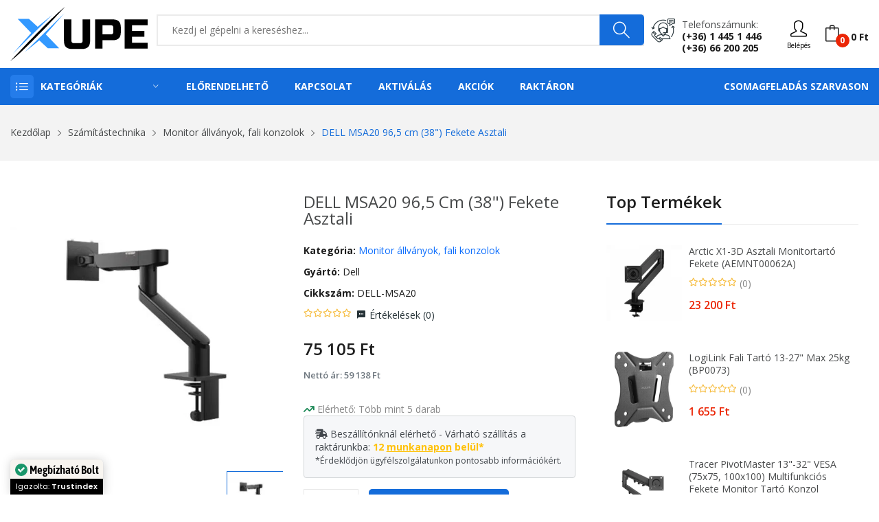

--- FILE ---
content_type: text/html; charset=UTF-8
request_url: https://www.xupe.hu/termek/dell-msa20-965-cm-38-fekete-asztali/222907
body_size: 36624
content:
<!DOCTYPE html> <html class="no-js" lang="hu"> <head> <meta charset="utf-8" /> <meta http-equiv="x-ua-compatible" content="ie=edge" /> <meta name="viewport" content="width=device-width, initial-scale=1, shrink-to-fit=no" /> <title>DELL MSA20 96,5 cm (38") Fekete Asztali - XuPe.hu | Játékosoktól játékosoknak</title>
<meta name="description" content="DELL MSA20. Maximális súlykapacitás: 10 kg, Min. képernyőméret: 48,3 cm (19&quot;), Max. kompatibilis képernyőméret: 96,5 cm (38&quot;). Magasságigazítás, Bille...">
<meta name="keywords" content="DELL,MSA20,96,5,cm,(38"),Fekete,Asztali,(DELL-MSA20)">
<meta name="robots" content="index, follow"> <meta property="og:title" content="DELL MSA20 96,5 cm (38&quot;) Fekete Asztali" />
<meta property="og:description" content="DELL MSA20. Maximális súlykapacitás: 10 kg, Min. képernyőméret: 48,3 cm (19&quot;), Max. kompatibilis képernyőméret: 96,5 cm (38&quot;). Magasságigazítás, Bille..." />
<meta property="og:type" content="product" />
<meta property="og:url" content="https://www.xupe.hu/termek/dell-msa20-965-cm-38-fekete-asztali/222907" />
<meta property="og:image" content="https://cdn.xupe.hu/ProductImage/01dc5029-1fff-4611-ae5e-b8a73ff529d9/342f6ab1-b0c8-4bb0-9ada-bd8de9c12f02.png?1683883320" />
 <meta name="twitter:title" content="DELL MSA20 96,5 cm (38&quot;) Fekete Asztali" />
<meta name="twitter:description" content="DELL MSA20. Maximális súlykapacitás: 10 kg, Min. képernyőméret: 48,3 cm (19&quot;), Max. kompatibilis képernyőméret: 96,5 cm (38&quot;). Magasságigazítás, Bille..." />
<meta name="twitter:url" content="https://www.xupe.hu/termek/dell-msa20-965-cm-38-fekete-asztali/222907" />
<meta name="twitter:card" content="product" />
<meta name="twitter:image" content="https://cdn.xupe.hu/ProductImage/01dc5029-1fff-4611-ae5e-b8a73ff529d9/342f6ab1-b0c8-4bb0-9ada-bd8de9c12f02.png?1683883320" /> <script type="application/ld+json">{"@context":"https://schema.org","@type":"Product","name":"DELL MSA20 96,5 cm (38\") Fekete Asztali","description":"DELL MSA20. Maximális súlykapacitás: 10 kg, Min. képernyőméret: 48,3 cm (19\"), Max. kompatibilis képernyőméret: 96,5 cm (38\"). Magasságigazítás, Bille...","url":"https://www.xupe.hu/termek/dell-msa20-965-cm-38-fekete-asztali/222907","image":"https://cdn.xupe.hu/ProductImage/01dc5029-1fff-4611-ae5e-b8a73ff529d9/342f6ab1-b0c8-4bb0-9ada-bd8de9c12f02.png?1683883320","sku":"01dc5029-1fff-4611-ae5e-b8a73ff529d9","brand":[{"@type":"Brand","name":"Dell"}],"offers":[{"@type":"Offer","url":"https://www.xupe.hu/termek/dell-msa20-965-cm-38-fekete-asztali/222907","priceCurrency":"HUF","price":"75105.00000000000000000000","priceValidUntil":"2027-01-26","availability":"http://schema.org/OutOfStock","seller":{"@type":"Organization","name":"XuPe.hu"}}],"gtin13":"5397184200254","mpn":"DELL-MSA20"}</script> <link rel="canonical" href="https://www.xupe.hu/termek/dell-msa20-965-cm-38-fekete-asztali/222907" /> <meta name="csrf-token" content="07WfYV36S3qCRU06soeyFFHD4Gi393KkHplVk1bA" />  <meta name="google-site-verification" content="XBKyKEf2fq6vf8klIl7j9E4txecDcOUGFXi4fwy7JqU" />   <meta name="p:domain_verify" content="710df4bcd86be5e9c9a8dd70c0b8c373"/>   <link rel="icon" type="image/svg+xml" href="https://cdn.xupe.hu/Uploads/7b7c8df0-242d-419d-817c-7fc7559d1fa4/2021/09/logo.svg"> <link href="https://fonts.googleapis.com/css?family=Open+Sans:300,300i,400,400i,600,600i,700,700i,800&display=swap" rel="stylesheet" /> <link rel="stylesheet" href="https://cdn.xupe.hu/Themes/Store/Shopwise/css/fontawesome.min.css"> <link rel="stylesheet" href="https://cdn.xupe.hu/Themes/Store/Rozer/css/vendor/bootstrap.min.css"> <link rel="stylesheet" href="https://cdn.xupe.hu/Themes/Store/Rozer/css/vendor/ionicons.min.css"> <link rel="stylesheet" href="https://cdn.xupe.hu/Themes/Store/Rozer/css/vendor/simple-line-icons.css"> <link rel="stylesheet" href="https://cdn.xupe.hu/Themes/Store/Rozer/css/vendor/font-awesome.min.css"> <link rel="stylesheet" href="https://cdn.xupe.hu/Themes/Store/Rozer/css/plugins/animate.css"> <link rel="stylesheet" href="https://cdn.xupe.hu/Themes/Store/Rozer/css/plugins/jquery-ui.min.css"> <link rel="stylesheet" href="https://cdn.xupe.hu/Themes/Store/Rozer/css/plugins/swiper.css"> <link rel="stylesheet" href="https://cdn.xupe.hu/Themes/Store/Rozer/css/style.css?updated=1" /> <link rel="stylesheet" href="https://cdn.jsdelivr.net/npm/bootstrap-select@1.14.0-beta3/dist/css/bootstrap-select.min.css"> <script defer async src='https://cdn.trustindex.io/loader-cert.js?0d357f029a5725308f7683d6281'></script>   <link rel="stylesheet" href="https://cdn.xupe.hu/Themes/Store/Shopwise/css/magnific-popup.css"> <style> .zoomWindow { background-color: white; } </style>   <style> .mfp-img { background-color: white; } .plus_18 { filter: blur(20px); } </style> </head> <body> <header class="header-wrapper">   <div class="header-top bg-white ptb-10px d-xl-block d-none "> <div class="container"> <div class="row"> <div class="col-md-2 d-flex"> <div class="logo"> <a href="/"> <svg style="width: 200px;" xmlns="https://www.w3.org/2000/svg" viewBox="0 0 426.26 167.8"><defs><style>.cls-1{fill:#39f;}</style></defs><g id="Layer_2" data-name="Layer 2"><g id="Layer_1-2" data-name="Layer 1"><polygon class="cls-1" points="7.11 145.61 64.83 80.56 22.83 37.05 57.94 37.05 84.87 61.39 130.53 24.34 7.11 145.61"/><path d="M0,167.8S116.31,42,169.73,0C169.73,0,48.68,132,0,167.8Z"/><polygon class="cls-1" points="45.02 139.58 168.01 19.39 110.07 84.87 151.64 128.16 116.31 128.16 90.04 103.61 45.02 139.58"/><path d="M224.49,38.72H247.7v65.76q0,13.53-6.13,19.66t-19.66,6.12H192.25q-13.53,0-19.66-6.12t-6.12-19.66V38.72h23.21v65.76q0,7.74,7.73,7.73h19.34q7.74,0,7.74-7.73Z"/><path d="M263.17,38.72h54.15q13.53,0,19.66,6.13t6.12,19.66V77.4q0,13.55-6.12,19.67t-19.66,6.12H286.38V129H263.17ZM319.9,64.51q0-7.74-7.74-7.74H286.38V85.14h25.78q7.74,0,7.74-7.74Z"/><path d="M426.26,129H354.71V38.72h71.55V56.77H377.91V74.18h38v18h-38v18.7h48.35Z"/></g></g></svg> </a> </div> </div> <div class="col-md-10 align-self-center"> <div class="header-right-element d-flex"> <div class="search-element media-body"> <form action="/kereses" method="GET"> <input type="text" name="search" placeholder="Kezdj el gépelni a kereséshez..." class="searchInput" required/> <button type="submit"><i class="icon-magnifier"></i></button> </form> </div>  <div class="contact-link"> <div class="phone"> <p>Telefonszámunk:</p> <a href="tel:+3614451446">(+36) 1 445 1 446</a><br> <a href="tel:+3666200205">(+36) 66 200 205</a> </div> </div>  <div class="header-tools d-flex" style="margin-left: 15px;"> <div class="dropdown align-self-center">  <button type="button" onclick="window.location='https://www.xupe.hu/bejelentkezes';"><i class="icon-user"></i><div style=" font-size: 10px; ">Belépés</div></button>  </div> <div class="cart-info d-flex align-self-center"> <a href="#cart" class="bag offcanvas-toggle cart-count" data-number="0"><i class="icon-bag"></i><span class="cart-total-price">0 Ft</span></a> </div> </div> </div> </div> </div> </div> </div> <div class="header-menu bg-blue d-xl-block d-none padding-0px"> <div class="container"> <div class="row"> <div class="col-lg-3 custom-col-2"> <div class="header-menu-vertical"> <style> .header-menu .header-menu-vertical .menu-content li .column-1 li { width: 100%; } .header-menu .header-menu-vertical .menu-content li .column-2 li { width: 50%; } .header-menu .header-menu-vertical .menu-content li .column-3 li { width: 33.33%; } .header-menu .header-menu-vertical .menu-content li .column-4 li { width: 25%; } </style> <h4 class="menu-title">Kategóriák</h4> <ul class="menu-content display-none"> <li class="menu-item"> <a href="https://www.xupe.hu/kategoria/pc">Számítástechnika <i class="ion-ios-arrow-right"></i></a> <ul class="sub-menu flex-wrap column-4" style="width: 1141px;"> <li> <a href="https://www.xupe.hu/kategoria/pc-alkatreszek"> <span> <strong> Alkatrészek</strong></span> </a> <ul class="submenu-item"> <li><a href="https://www.xupe.hu/kategoria/pc-alkatreszek-alaplap">Alaplap</a></li> <li><a href="https://www.xupe.hu/kategoria/pc-alkatreszek-hdd">HDD</a></li> <li><a href="https://www.xupe.hu/kategoria/pc-alkatreszek-memoria">Memória</a></li> <li><a href="https://www.xupe.hu/kategoria/pc-alkatreszek-processzor">Processzor</a></li> <li><a href="https://www.xupe.hu/kategoria/pc-alkatreszek-processzor-huto">Processzor hűtő</a></li> <li><a href="https://www.xupe.hu/kategoria/pc-alkatreszek-hutopaszta">Hűtőpaszta</a></li> <li><a href="https://www.xupe.hu/kategoria/pc-alkatreszek-ssd">SSD</a></li> <li><a href="https://www.xupe.hu/kategoria/pc-alkatreszek-tapegyseg">Tápegység</a></li> <li><a href="https://www.xupe.hu/kategoria/pc-alkatreszek-videokartya">Videókártya</a></li> <li><a href="https://www.xupe.hu/kategoria/pc-alkatreszek-optikai-meghajto">Optikai meghajtó</a></li> <li><a href="https://www.xupe.hu/kategoria/pc-alkatreszek-raid-vezerlo">RAID Vezérlő</a></li> <li><a href="https://www.xupe.hu/kategoria/pc-alkatreszek-hangkartya">Hangkártya</a></li> <li><a href="https://www.xupe.hu/kategoria/pc-szamitogephaz">Számítógépház</a></li> </ul> </li> <li> <a href="https://www.xupe.hu/kategoria/pc-periferiak"> <span><strong>Perifériák</strong></span> </a> <ul class="submenu-item"> <li><a href="https://www.xupe.hu/kategoria/pc-periferiak-eger">Egér</a></li> <li><a href="https://www.xupe.hu/kategoria/pc-periferiak-egerpad">Egérpad</a></li> <li><a href="https://www.xupe.hu/kategoria/pc-periferiak-billentyuzet">Billentyűzet</a></li> <li><a href="https://www.xupe.hu/kategoria/pc-periferiak-billentyuzet-eger">Billentyűzet + Egér</a></li> <li><a href="https://www.xupe.hu/kategoria/kormany-es-kiegeszitok-kormany">Kormány</a></li> <li><a href="https://www.xupe.hu/kategoria/pc-periferiak-fejhallgato">Fejhallgató</a></li> <li><a href="https://www.xupe.hu/kategoria/pc-periferiak-fulhallgato">Fülhallgató</a></li> <li><a href="https://www.xupe.hu/kategoria/pc-periferiak-hangszoro">Hangszóró</a></li> <li><a href="https://www.xupe.hu/kategoria/pc-periferiak-mikrofon">Mikrofon</a></li> <li><a href="https://www.xupe.hu/kategoria/pc-periferiak-usb-digitalis-rajztabla">Digitális Rajztábla</a></li> <li><a href="https://www.xupe.hu/kategoria/pc-periferiak-usb-eloszto">USB Elosztó</a></li> <li><a href="https://www.xupe.hu/kategoria/pc-periferiak-webkamera">Webkamera</a></li> <li><a href="https://www.xupe.hu/kategoria/pc-periferiak-szkenner">Szkenner</a></li> <li><a href="https://www.xupe.hu/kategoria/pc-periferiak-memoriakartya-olvaso">Memóriakártya olvasó</a></li> </ul> </li> <li> <a href="https://www.xupe.hu/kategoria/pc-alkatreszek-halozati-eszkozok"> <span><strong>Hálózati eszközök, tartozékok</strong></span> </a> <ul class="submenu-item"> <li><a href="https://www.xupe.hu/kategoria/pc-alkatreszek-halozati-eszkozok-wifi-adapter">WiFi Adapter</a></li> <li><a href="https://www.xupe.hu/kategoria/pc-alkatreszek-halozati-eszkozok-switch">Ethernet Switch</a></li> <li><a href="https://www.xupe.hu/kategoria/pc-alkatreszek-halozati-eszkozok-kvm-switch">KVM Switch</a></li> <li><a href="https://www.xupe.hu/kategoria/pc-alkatreszek-halozati-eszkozok-jelerosito">Jelerősítő</a></li> <li><a href="https://www.xupe.hu/kategoria/pc-alkatreszek-halozati-eszkozok-router">Router</a></li> <li><a href="https://www.xupe.hu/kategoria/pc-alkatreszek-halozati-eszkozok-nas">NAS</a></li> </ul> <a href="https://www.xupe.hu/kategoria/pc-adathordozo"> <span><strong>Adathordozó</strong></span> </a> <ul class="submenu-item"> <li><a href="https://www.xupe.hu/kategoria/pc-adathordozo-lemez">Lemez</a></li> <li><a href="https://www.xupe.hu/kategoria/pc-adathordozo-pendrive">Pendrive</a></li> <li><a href="https://www.xupe.hu/kategoria/pc-adathordozo-memoriakartya">Memóriakártya</a></li> </ul> <a href="https://www.xupe.hu/kategoria/pc-monitor"> <span><strong>Monitor</strong></span> </a> </li> <li> <a href="javascript:;"> <span><strong>Nyomtatók és tartozékok</strong></span> </a> <ul class="submenu-item"> <li><a href="https://www.xupe.hu/kategoria/pc-periferiak-nyomtato">Nyomtatók és kellékek</a></li> <li><a href="https://www.xupe.hu/kategoria/pc-periferiak-nyomtato-patron">Nyomtató Patron</a></li> </ul> </li> </ul> </li> <li class="menu-item"> <a href="javascript:;">Telefon / Laptop / Tablet <i class="ion-ios-arrow-right"></i></a> <ul class="sub-menu flex-wrap column-2" style="width: 500px;"> <li> <a href="https://www.xupe.hu/kategoria/notebook"> <span> <strong> Laptop / Notebook</strong></span> </a> <ul class="submenu-item"> <li><a href="https://www.xupe.hu/kategoria/notebook-akkumulator">Notebook Akkumulátor</a></li> <li><a href="https://www.xupe.hu/kategoria/notebook-hatizsak">Notebook Hátizsák</a></li> <li><a href="https://www.xupe.hu/kategoria/notebook-huto">Notebook Állvány / Hűtő</a></li> <li><a href="https://www.xupe.hu/kategoria/notebook-taska">Notebook Táska</a></li> <li><a href="https://www.xupe.hu/kategoria/notebook-tolto">Notebook Töltő</a></li> <li><a href="https://www.xupe.hu/kategoria/notebook-vedotok">Notebook Védőtok</a></li> </ul> </li> <li> <a href="https://www.xupe.hu/kategoria/mobiltelefonok-telefonok-mobiltelefonok"> <span><strong>Mobiltelefonok</strong></span> </a> <ul class="submenu-item"> <li><a href="https://www.xupe.hu/kategoria/mobiltelefonok-telefonok-mobiltelefonok?brands[]=Apple">Apple</a></li> <li><a href="https://www.xupe.hu/kategoria/mobiltelefonok-telefonok-mobiltelefonok?brands[]=Xiaomi">Xiaomi</a></li> <li><a href="https://www.xupe.hu/kategoria/mobiltelefonok-telefonok-mobiltelefonok?brands[]=Samsung">Samsung</a></li> <li><a href="https://www.xupe.hu/kategoria/mobiltelefonok-telefonok-mobiltelefonok?brands[]=Nokia">Nokia</a></li> <li><a href="https://www.xupe.hu/kategoria/mobiltelefonok-telefonok-mobiltelefonok?brands[]=Realme">Realme</a></li> <li><a href="https://www.xupe.hu/kategoria/mobiltelefonok-telefonok-mobiltelefonok?brands[]=OPPO">OPPO</a></li> <li><a href="https://www.xupe.hu/kategoria/mobiltelefonok-telefonok-mobiltelefonok?brands[]=SMG MOB">SMG MOB</a></li> </ul> </li> <li> <a href="https://www.xupe.hu/kategoria/tablet"> <span><strong>Tablet</strong></span> </a> </li> </ul> </li> <li class="menu-item"> <a href="https://www.xupe.hu/kategoria/pc-jatekok">PC elektronikus játék licensz <i class="ion-ios-arrow-right"></i></a> <ul class="sub-menu flex-wrap column-3" style="width: 800px;"> <li> <a href="javascript:;"> <span> <strong> Platform</strong></span> </a> <ul class="submenu-item"> <li><a href="https://www.xupe.hu/kategoria/pc-jatekok?pc-jatekok-platform[]=Steam" title="Steam">Steam</a></li> <li><a href="https://www.xupe.hu/kategoria/pc-jatekok?pc-jatekok-platform[]=EA%20App%20(Origin)" title="EA App">EA App (Origin)</a></li> <li><a href="https://www.xupe.hu/kategoria/pc-jatekok?pc-jatekok-platform[]=Ubisoft Connect" title="Ubisoft Connect">Ubisoft Connect</a></li> <li><a href="https://www.xupe.hu/kategoria/pc-jatekok?pc-jatekok-platform[]=Epic Games Launcher" title="Epic Games Launcher">Epic Games Launcher</a></li> <li><a href="https://www.xupe.hu/kategoria/pc-jatekok?pc-jatekok-platform[]=Bethesda Launcher" title="Bethesda Launcher">Bethesda Launcher</a></li> <li><a href="https://www.xupe.hu/kategoria/pc-jatekok?pc-jatekok-platform[]=Rockstar Games Launcher" title="Rockstar Games Launcher">Rockstar Games Launcher</a></li> <li><a href="https://www.xupe.hu/kategoria/pc-jatekok?pc-jatekok-platform[]=Microsoft Store" title="Microsoft Store">Microsoft Store</a></li> <li><a href="https://www.xupe.hu/kategoria/pc-jatekok?pc-jatekok-platform[]=Battle.net" title="Battle.net">Battle.net</a></li> <li><a href="https://www.xupe.hu/kategoria/pc-jatekok?pc-jatekok-platform[]=GOG.com" title="GOG.com">GOG.com</a></li> <li><a href="https://www.xupe.hu/kategoria/pc-jatekok?pc-jatekok-platform[]=Official website" title="Official website">Official website</a></li> </ul> </li> <li> <a href="javascript:;"> <span> <strong> Műfaj</strong></span> </a> <ul class="submenu-item"> <li><a href="https://www.xupe.hu/kategoria/pc-jatekok?pc-jatekok-genres[]=Akció">Akció</a></li> <li><a href="https://www.xupe.hu/kategoria/pc-jatekok?pc-jatekok-genres[]=Indie">Indie</a></li> <li><a href="https://www.xupe.hu/kategoria/pc-jatekok?pc-jatekok-genres[]=Kaland">Kaland</a></li> <li><a href="https://www.xupe.hu/kategoria/pc-jatekok?pc-jatekok-genres[]=Könnyed">Könnyed</a></li> <li><a href="https://www.xupe.hu/kategoria/pc-jatekok?pc-jatekok-genres[]=Sport">Sport</a></li> <li><a href="https://www.xupe.hu/kategoria/pc-jatekok?pc-jatekok-genres[]=Stratégia">Stratégia</a></li> <li><a href="https://www.xupe.hu/kategoria/pc-jatekok?pc-jatekok-genres[]=Szerepjáték">Szerepjáték</a></li> <li><a href="https://www.xupe.hu/kategoria/pc-jatekok?pc-jatekok-genres[]=Szimuláció">Szimuláció</a></li> <li><a href="https://www.xupe.hu/kategoria/pc-jatekok?pc-jatekok-genres[]=Verseny">Verseny</a></li> </ul> </li> <li> <a href="javascript:;"> <span> <strong> Korhatár</strong></span> </a> <ul class="submenu-item"> <li><a href="https://www.xupe.hu/kategoria/pc-jatekok?pc-jatekok-pegi[]=3">3+</a></li> <li><a href="https://www.xupe.hu/kategoria/pc-jatekok?pc-jatekok-pegi[]=7">7+</a></li> <li><a href="https://www.xupe.hu/kategoria/pc-jatekok?pc-jatekok-pegi[]=12">12+</a></li> <li><a href="https://www.xupe.hu/kategoria/pc-jatekok?pc-jatekok-pegi[]=16">16+</a></li> <li><a href="https://www.xupe.hu/kategoria/pc-jatekok?pc-jatekok-pegi[]=18">18+</a></li> </ul> </li> </ul> </li> <li class="menu-item"> <a href="#">Konzolok, játékok és tartozékok <i class="ion-ios-arrow-right"></i></a> <ul class="sub-menu flex-wrap column-4" style="width: 1141px;"> <li> <a href="javascript:;"> <span><strong>Xbox Series</strong></span> </a> <ul class="submenu-item"> <li><a href="https://www.xupe.hu/kategoria/xbox-konzolok">Konzol</a></li> <li><a href="https://www.xupe.hu/kategoria/xbox-jatekok?xbox-jatekok-kompatibilitas[]=Xbox Series&xbox-jatekok-kiszereles[]=Digitális">Játék - Digitális</a></li> <li><a href="https://www.xupe.hu/kategoria/xbox-jatekok?xbox-jatekok-kompatibilitas[]=Xbox Series&xbox-jatekok-kiszereles[]=Dobozos">Játék - Dobozos</a></li> <li><a href="https://www.xupe.hu/kategoria/kontrollerek?kontrollerek-kompatibilitas[]=Xbox Series&product_available=all">Kontroller</a></li> </ul> <a href="javascript:;"> <span><strong>Xbox One</strong></span> </a> <ul class="submenu-item"> <li><a href="https://www.xupe.hu/kategoria/xbox-jatekok?xbox-jatekok-kompatibilitas[]=Xbox One&xbox-jatekok-kiszereles[]=Digitális">Játék - Digitális</a></li> <li><a href="https://www.xupe.hu/kategoria/xbox-jatekok?xbox-jatekok-kompatibilitas[]=Xbox One&xbox-jatekok-kiszereles[]=Dobozos">Játék - Dobozos</a></li> <li><a href="https://www.xupe.hu/kategoria/kontrollerek?kontrollerek-kompatibilitas[]=Xbox One&product_available=all">Kontroller</a></li> </ul> <a href="javascript:;"> <span><strong>Xbox 360</strong></span> </a> <ul class="submenu-item"> <li><a href="https://www.xupe.hu/kategoria/xbox-jatekok?xbox-jatekok-kompatibilitas[]=Xbox 360&xbox-jatekok-kiszereles[]=Digitális">Játék - Digitális</a></li> <li><a href="https://www.xupe.hu/kategoria/xbox-jatekok?xbox-jatekok-kompatibilitas[]=Xbox 360&xbox-jatekok-kiszereles[]=Dobozos">Játék - Dobozos</a></li> </ul> </li> <li> <a href="javascript:;"> <span><strong>PlayStation 5</strong></span> </a> <ul class="submenu-item"> <li><a href="https://www.xupe.hu/kategoria/playstation-jatekok?playstation-jatekok-platform[]=PlayStation 5&playstation-jatekok-kiszereles[]=Dobozos">Játékok - Dobozos</a></li> <li><a href="https://www.xupe.hu/kategoria/playstation-jatekok?playstation-jatekok-platform[]=PlayStation 5&playstation-jatekok-kiszereles[]=Digitális">Játékok - Digitális</a></li> <li><a href="https://www.xupe.hu/kategoria/kontrollerek?kontrollerek-kompatibilitas[]=PlayStation 5">Kontroller</a></li> </ul> <a href="javascript:;"> <span><strong>PlayStation 4</strong></span> </a> <ul class="submenu-item"> <li><a href="https://www.xupe.hu/kategoria/playstation-jatekok?playstation-jatekok-platform[]=PlayStation 4&playstation-jatekok-kiszereles[]=Dobozos">Játékok - Dobozos</a></li> <li><a href="https://www.xupe.hu/kategoria/playstation-jatekok?playstation-jatekok-platform[]=PlayStation 4&playstation-jatekok-kiszereles[]=Digitális">Játékok - Digitális</a></li> <li><a href="https://www.xupe.hu/kategoria/kontrollerek?kontrollerek-kompatibilitas[]=PlayStation 4">Kontroller</a></li> </ul> <a href="javascript:;"> <span><strong>PlayStation 3</strong></span> </a> <ul class="submenu-item"> <li><a href="https://www.xupe.hu/kategoria/playstation-jatekok?playstation-jatekok-platform[]=PlayStation 3&playstation-jatekok-kiszereles[]=Dobozos">Játékok - Dobozos</a></li> <li><a href="https://www.xupe.hu/kategoria/playstation-jatekok?playstation-jatekok-platform[]=PlayStation 3&playstation-jatekok-kiszereles[]=Digitális">Játékok - Digitális</a></li> <li><a href="https://www.xupe.hu/kategoria/kontrollerek?kontrollerek-kompatibilitas[]=PlayStation 3">Kontroller</a></li> </ul> </li> <li> <a href="javascript:;"> <span><strong>Nintendo Switch</strong></span> </a> <ul class="submenu-item"> <li><a href="https://www.xupe.hu/kategoria/nintendo-konzol">Konzol</a></li> <li><a href="https://www.xupe.hu/kategoria/nintendo-jatekok?nintendo-jatekok-kiszereles[]=Digitális">Játék - Digitális</a></li> <li><a href="https://www.xupe.hu/kategoria/nintendo-jatekok?nintendo-jatekok-kiszereles[]=Dobozos">Játék - Dobozos</a></li> <li><a href="https://www.xupe.hu/kategoria/kontrollerek?kontrollerek-kompatibilitas[]=Nintendo Switch&product_available=all">Kontroller</a></li> </ul> </li> </ul> </li> <li class="menu-item"><a href="https://www.xupe.hu/kategoria/feltoltokartyak">Feltöltőkártyák</a></li> <li class="menu-item"> <a href="https://www.xupe.hu/kategoria/pc-szoftver">Szoftver <i class="ion-ios-arrow-right"></i></a> <ul class="sub-menu flex-wrap column-1" style="width: 250px;"> <li> <ul class="submenu-item"> <li><a href="https://www.xupe.hu/kategoria/pc-szoftver-operacios-rendszer">Operációs rendszer</a></li> <li><a href="https://www.xupe.hu/kategoria/pc-szoftver-irodai-programok">Irodai programok</a></li> <li><a href="https://www.xupe.hu/kategoria/pc-szoftver-antivirus">Vírusírtók</a></li> </ul> </li> </ul> </li> <li class="menu-item"> <a href="javascript:;">Székek és tartozékok <i class="ion-ios-arrow-right"></i></a> <ul class="sub-menu flex-wrap column-1" style="width: 250px;"> <li> <ul class="submenu-item"> <li><a href="https://www.xupe.hu/kategoria/butorok-irodabutorok-irodai-es-iroasztali-szekek">Irodai és íróasztali székek</a></li> <li><a href="https://www.xupe.hu/kategoria/butorok-belteri-szekek-es-padok-gamer-szekek">Gamer székek</a></li> <li><a href="https://www.xupe.hu/kategoria/szek-es-tartozekok-tartozekok">Tartozékok</a></li> </ul> </li> </ul> </li> <li class="menu-item"> <a href="https://www.xupe.hu/kategoria/otthon-es-kert">Otthon és kert <i class="ion-ios-arrow-right"></i></a> <ul class="sub-menu flex-wrap column-4" style="width: 1141px;"> <li> <ul class="submenu-item"> <li><a href="https://www.xupe.hu/kategoria/otthon-es-kert-haztartasi-gepek-porszivok"><b>Porszívók</b></a></li> <li><a href="https://www.xupe.hu/kategoria/otthon-es-kert-vilagitas"><b>Világítás</b></a></li> <li><a href="https://www.xupe.hu/kategoria/otthon-es-kert-dekoracio"><b>Dekoráció</b></a></li> </ul> </li> <li> <a href="https://www.xupe.hu/kategoria/otthon-es-kert-haztartasi-gepek-legkondicionalo-berendezesek"> <span><strong>Légkondicionáló berendezések</strong></span> </a> <ul class="submenu-item"> <li><a href="https://www.xupe.hu/kategoria/otthon-es-kert-haztartasi-gepek-legkondicionalo-berendezesek-hosugarzok">Hősugárzók</a></li> <li><a href="https://www.xupe.hu/kategoria/otthon-es-kert-haztartasi-gepek-legkondicionalo-berendezesek-legkondicionalok-mobil-klima">Mobil klíma</a></li> <li><a href="https://www.xupe.hu/kategoria/otthon-es-kert-haztartasi-gepek-legkondicionalo-berendezesek-legkondicionalok-split-klima">Split klíma</a></li> <li><a href="https://www.xupe.hu/kategoria/otthon-es-kert-haztartasi-gepek-legkondicionalo-berendezesek-legtisztitok">Légtisztítók</a></li> <li><a href="https://www.xupe.hu/kategoria/otthon-es-kert-haztartasi-gepek-legkondicionalo-berendezesek-paramentesitok">Páramentesítők</a></li> <li><a href="https://www.xupe.hu/kategoria/otthon-es-kert-haztartasi-gepek-legkondicionalo-berendezesek-parasitok">Párásítók }}</a></li> <li><a href="https://www.xupe.hu/kategoria/otthon-es-kert-haztartasi-gepek-legkondicionalo-berendezesek-ventilatorok">Ventilátorok</a></li> </ul> </li> </ul> </li> <li class="menu-item"> <a href="https://www.xupe.hu/kategoria/egeszseg-es-szepsegapolas">Egészség és szépségápolás <i class="ion-ios-arrow-right"></i></a> <ul class="sub-menu flex-wrap column-4" style="width: 1141px;"> <li> <ul class="submenu-item"> <li><a href="https://www.xupe.hu/kategoria/egeszseg-es-szepsegapolas-testapolas-kozmetika-parfum-es-kolni"><b>Parfüm és kölni</b></a></li> <li><a href="https://www.xupe.hu/kategoria/egeszseg-es-szepsegapolas-testapolas-kozmetika-kozmetikai-eszkozok-sminkeszkozok-kozmetikai-tukrok">Kozmetikai tükrök</a></li> <li><a href="https://www.xupe.hu/kategoria/egeszseg-es-szepsegapolas-testapolas-kozmetika-kozmetikai-eszkozok-borapolo-eszkozok-sarokreszelok">Sarokreszelők</a></li> <li><a href="https://www.xupe.hu/kategoria/egeszseg-es-szepsegapolas-testapolas-kozmetika-kozmetikai-eszkozok-borapolo-eszkozok-mitesszereltavolitok">Mitesszereltávolítók</a></li> </ul> </li> <li> <a href="https://www.xupe.hu/kategoria/egeszseg-es-szepsegapolas-testapolas-szajapolas"> <span><strong>Szájápolás</strong></span> </a> <ul class="submenu-item"> <li><a href="https://www.xupe.hu/kategoria/egeszseg-es-szepsegapolas-testapolas-szajapolas-elektromos-fogkefe">Elektromos fogkefe</a></li> <li><a href="https://www.xupe.hu/kategoria/egeszseg-es-szepsegapolas-testapolas-szajapolas-elektromos-fogkefe-fejek-es-kiegeszitok">Elektromos fogkefe fejek és kiegészítők</a></li> <li><a href="https://www.xupe.hu/kategoria/egeszseg-es-szepsegapolas-testapolas-szajapolas-szajzuhanyok">Szájzuhanyok</a></li> <li><a href="https://www.xupe.hu/kategoria/egeszseg-es-szepsegapolas-testapolas-szajapolas-cserefejek-szajzuhanyhoz">Cserefejek szájzuhanyhoz</a></li> <li><a href="https://www.xupe.hu/kategoria/egeszseg-es-szepsegapolas-testapolas-szajapolas-fogkrem">Fogkrém</a></li> <li><a href="https://www.xupe.hu/kategoria/egeszseg-es-szepsegapolas-testapolas-szajapolas-fogfeheritok">Fogfehérítők</a></li> </ul> </li> <li> <a href="https://www.xupe.hu/kategoria/egeszseg-es-szepsegapolas-testapolas-hajapolas"> <span><strong>Hajápolás</strong></span> </a> <ul class="submenu-item"> <li><a href="https://www.xupe.hu/kategoria/egeszseg-es-szepsegapolas-testapolas-hajapolas-fodraszeszkozok-hajszaritok">Hajszárítók</a></li> <li><a href="https://www.xupe.hu/kategoria/egeszseg-es-szepsegapolas-testapolas-hajapolas-fodraszeszkozok-hajvasalok">Hajvasalók</a></li> <li><a href="https://www.xupe.hu/kategoria/egeszseg-es-szepsegapolas-testapolas-hajapolas-fodraszeszkozok-hajformazo">Hajformázó</a></li> <li><a href="https://www.xupe.hu/kategoria/egeszseg-es-szepsegapolas-testapolas-hajapolas-fodraszeszkozok-hajsutovas">Hajsütővas</a></li> <li><a href="https://www.xupe.hu/kategoria/egeszseg-es-szepsegapolas-testapolas-hajapolas-samponok-es-balzsamok">Samponok és balzsamok</a></li> </ul> </li> <li> <a href="https://www.xupe.hu/kategoria/egeszseg-es-szepsegapolas-testapolas-borotvalkozas-es-hajvagas"> <span><strong>Borotválkozás és hajvágás</strong></span> </a> <ul class="submenu-item"> <li><a href="https://www.xupe.hu/kategoria/egeszseg-es-szepsegapolas-testapolas-borotvalkozas-es-hajvagas-elektromos-borotvak">Elektromos borotvák</a></li> <li><a href="https://www.xupe.hu/kategoria/egeszseg-es-szepsegapolas-testapolas-borotvalkozas-es-hajvagas-hajvagok-es-trimmelok">Hajvágók és trimmelők</a></li> <li><a href="https://www.xupe.hu/kategoria/egeszseg-es-szepsegapolas-testapolas-borotvalkozas-es-hajvagas-szortelenites-epilatorok">Epilátorok</a></li> </ul> </li> </ul> </li> <li><a href="https://www.xupe.hu/kategoria/konyvek-nyomtatott-konyvek">Nyomtatott könyvek</a></li> </ul> </div> </div> <div class="col-lg-9 custom-col-2"> <div class="header-horizontal-menu"> <ul class="menu-content"> <li><a href="https://www.xupe.hu/kereses?preorder=true">Előrendelhető</a></li> <li><a href="https://www.xupe.hu/kapcsolat">Kapcsolat</a></li>   <li><a href="https://www.xupe.hu/aktivalas">Aktiválás</a></li> <li><a href="/kereses?sale=yes">Akciók</a></li> <li><a href="https://www.xupe.hu/kereses?page=1&orderby=default&filter[buyable][]=true&filter[stockType][]=instock">Raktáron</a></li> </ul> </div>  <div class="intro-text-shipping text-end"> <div class="free-ship"><a href="https://www.xupe.hu/oldal/csomagfeladas" style="padding: 0; font-weight: 700; font-size: 14px; color: #fff; background: 0 0; text-transform: uppercase; line-height: 24px; height: 24px; border-bottom: 2px solid transparent; position: relative;">Csomagfeladás Szarvason</a></div> </div>  </div> </div> </div> </div> </header> <div class="mobile-header d-xl-none bg-white ptb-10px"> <div class="container"> <div class="row align-items-center"> <div class="col-6"> <div class="header-logo"> <a href="/"> <svg style="width: 200px;" xmlns="https://www.w3.org/2000/svg" viewBox="0 0 426.26 167.8"><defs><style>.cls-1{fill:#39f;}</style></defs><g id="Layer_2" data-name="Layer 2"><g id="Layer_1-2" data-name="Layer 1"><polygon class="cls-1" points="7.11 145.61 64.83 80.56 22.83 37.05 57.94 37.05 84.87 61.39 130.53 24.34 7.11 145.61"/><path d="M0,167.8S116.31,42,169.73,0C169.73,0,48.68,132,0,167.8Z"/><polygon class="cls-1" points="45.02 139.58 168.01 19.39 110.07 84.87 151.64 128.16 116.31 128.16 90.04 103.61 45.02 139.58"/><path d="M224.49,38.72H247.7v65.76q0,13.53-6.13,19.66t-19.66,6.12H192.25q-13.53,0-19.66-6.12t-6.12-19.66V38.72h23.21v65.76q0,7.74,7.73,7.73h19.34q7.74,0,7.74-7.73Z"/><path d="M263.17,38.72h54.15q13.53,0,19.66,6.13t6.12,19.66V77.4q0,13.55-6.12,19.67t-19.66,6.12H286.38V129H263.17ZM319.9,64.51q0-7.74-7.74-7.74H286.38V85.14h25.78q7.74,0,7.74-7.74Z"/><path d="M426.26,129H354.71V38.72h71.55V56.77H377.91V74.18h38v18h-38v18.7h48.35Z"/></g></g></svg> </a> </div> </div> <div class="col-6"> <div class="header-tools justify-content-end" style="display: inline-flex;"> <div class="dropdown align-self-center" style="margin-left: 10px;">  <button type="button" onclick="window.location='https://www.xupe.hu/bejelentkezes';"><i class="icon-user text-dark"></i></button>  </div> <div class="cart-info d-flex align-self-center"> <a href="#cart" class="bag offcanvas-toggle cart-count"><i class="icon-bag"></i><span class="cart-total-price">0 Ft</span></a> </div> </div> </div> </div> </div> </div> <div class="mobile-search-area d-xl-none mb-15px"> <div class="container"> <div class="row"> <div class="col-md-12"> <div class="search-element media-body"> <form action="/kereses" method="GET"> <input type="text" name="search" class="searchInput" placeholder="Kezdj el gépelni a kereséshez..." required/> <button type="submit"><i class="icon-magnifier"></i></button> </form> </div> </div> </div> </div> </div> <div class="mobile-category-nav d-xl-none mb-15px"> <div class="container"> <div class="row"> <div class="col-md-12"> <div class="hero-side-category"> <div class="category-toggle-wrap"> <button class="category-toggle"><i class="fa fa-bars"></i> Kategóriák</button> </div> <nav class="category-menu"> <ul> <li class="menu-item-has-children menu-item-has-children-1"> <a href="#">Számítástechnika<i class="ion-ios-arrow-down"></i></a> <ul class="category-mega-menu category-mega-menu-1"> <li><a href="https://www.xupe.hu/kategoria/pc-alkatreszek"><b>Alkatrészek</b></a></li> <li><a href="https://www.xupe.hu/kategoria/pc-alkatreszek-alaplap">Alaplap</a></li> <li><a href="https://www.xupe.hu/kategoria/pc-alkatreszek-hdd">Merevlemez (HDD)</a></li> <li><a href="https://www.xupe.hu/kategoria/pc-alkatreszek-memoria">Memória</a></li> <li><a href="https://www.xupe.hu/kategoria/pc-alkatreszek-processzor">Processzor</a></li> <li><a href="https://www.xupe.hu/kategoria/pc-alkatreszek-processzor-huto">Processzor Hűtő</a></li> <li><a href="https://www.xupe.hu/kategoria/pc-alkatreszek-hutopaszta">Hűtőpaszta</a></li> <li><a href="https://www.xupe.hu/kategoria/pc-alkatreszek-ssd">SSD</a></li> <li><a href="https://www.xupe.hu/kategoria/pc-alkatreszek-tapegyseg">Tápegység</a></li> <li><a href="https://www.xupe.hu/kategoria/pc-alkatreszek-videokartya">Videókártya</a></li> <li><a href="https://www.xupe.hu/kategoria/pc-alkatreszek-optikai-meghajto">Optikai meghajtó</a></li> <li><a href="https://www.xupe.hu/kategoria/pc-alkatreszek-raid-vezerlo">RAID Vezérlő</a></li> <li><a href="https://www.xupe.hu/kategoria/pc-alkatreszek-hangkartya">Hangkártya</a></li> <li><a href="https://www.xupe.hu/kategoria/pc-szamitogephaz">Számítógépház</a></li> <li><a href="https://www.xupe.hu/kategoria/pc-alkatreszek-alaplap?pc-alkatreszek-alaplap-szerver[]=Igen&product_available=all">Szerver alaplap</a></li> <li><a href="https://www.xupe.hu/kategoria/pc-alkatreszek-processzor?pc-alkatreszek-processzor-szerver[]=Igen&product_available=all">Szerver processzor</a></li> <li><a href="https://www.xupe.hu/kategoria/pc-periferiak"><b>Perifériák</b></a></li> <li><a href="https://www.xupe.hu/kategoria/pc-periferiak-eger">Egér</a></li> <li><a href="https://www.xupe.hu/kategoria/pc-periferiak-egerpad">Egérpad</a></li> <li><a href="https://www.xupe.hu/kategoria/pc-periferiak-billentyuzet">Billentyűzet</a></li> <li><a href="https://www.xupe.hu/kategoria/pc-periferiak-billentyuzet-eger">Billentyűzet + Egér</a></li> <li><a href="https://www.xupe.hu/kategoria/kormany-es-kiegeszitok-kormany">Kormány</a></li> <li><a href="https://www.xupe.hu/kategoria/pc-periferiak-fejhallgato">Fejhallgató</a></li> <li><a href="https://www.xupe.hu/kategoria/pc-periferiak-fulhallgato">Fülhallgató</a></li> <li><a href="https://www.xupe.hu/kategoria/pc-periferiak-hangszoro">Hangszóró</a></li> <li><a href="https://www.xupe.hu/kategoria/pc-periferiak-mikrofon">Mikrofon</a></li> <li><a href="https://www.xupe.hu/kategoria/pc-periferiak-usb-digitalis-rajztabla">Digitális rajztábla</a></li> <li><a href="https://www.xupe.hu/kategoria/pc-periferiak-usb-eloszto">USB elosztó</a></li> <li><a href="https://www.xupe.hu/kategoria/kontrollerek?kontrollerek-kompatibilitas[]=PC">Kontroller</a></li> <li><a href="https://www.xupe.hu/kategoria/pc-periferiak-webkamera">Webkamera</a></li> <li><a href="https://www.xupe.hu/kategoria/pc-periferiak-nyomtato">Nyomtató</a></li> <li><a href="https://www.xupe.hu/kategoria/pc-periferiak-szkenner">Szkenner</a></li> <li><a href="https://www.xupe.hu/kategoria/pc-periferiak-memoriakartya-olvaso">Memóriakártya olvasó</a></li> <li><a href="https://www.xupe.hu/kategoria/pc-alkatreszek-halozati-eszkozok"><b>Hálózati eszközök</b></a></li> <li><a href="https://www.xupe.hu/kategoria/pc-alkatreszek-halozati-eszkozok-wifi-adapter">WiFi Adapter</a></li> <li><a href="https://www.xupe.hu/kategoria/pc-alkatreszek-halozati-eszkozok-switch">Ethernet Switch</a></li> <li><a href="https://www.xupe.hu/kategoria/pc-alkatreszek-halozati-eszkozok-kvm-switch">KVM Switch</a></li> <li><a href="https://www.xupe.hu/kategoria/pc-alkatreszek-halozati-eszkozok-jelerosito">Jelerősítő</a></li> <li><a href="https://www.xupe.hu/kategoria/pc-alkatreszek-halozati-eszkozok-router">Router</a></li> <li><a href="https://www.xupe.hu/kategoria/pc-alkatreszek-halozati-eszkozok-nas">NAS</a></li> <li><a href="https://www.xupe.hu/kategoria/pc-adathordozo"><b>Adathordozó</b></a></li> <li><a href="https://www.xupe.hu/kategoria/pc-adathordozo-lemez">CD / DVD / Blu-ray</a></li> <li><a href="https://www.xupe.hu/kategoria/pc-adathordozo-pendrive">Pendrive</a></li> <li><a href="https://www.xupe.hu/kategoria/pc-adathordozo-memoriakartya">Memóriakártya</a></li> <li><a href="https://www.xupe.hu/kategoria/pc-alkatreszek-hdd?pc-alkatresz-hdd-tipus[]=Külső">Külső merevlemez</a></li> <li><a href="https://www.xupe.hu/kategoria/pc-monitor"><b>Monitor</b></a></li> <li><a href="https://www.xupe.hu/kategoria/pc-monitor?pc-monitor-kepfrissitesi-frekvencia=120,360">Gamer</a></li> <li><a href="https://www.xupe.hu/kategoria/pc-monitor?pc-monitor-ivelt[]=Igen">Ívelt</a></li> <li><a href="javascript:;"><b>Nyomtatók és kiegészítők</b></a></li> <li><a href="https://www.xupe.hu/kategoria/pc-periferiak-nyomtato">Nyomtató</a></li> <li><a href="https://www.xupe.hu/kategoria/pc-periferiak-nyomtato-patron">Festékpatron / Festékszalag</a></li> </ul> </li> <li class="menu-item-has-children menu-item-has-children-2"> <a href="#">Laptop / Notebook<br>Tablet / E-book<i class="ion-ios-arrow-down"></i></a> <ul class="category-mega-menu category-mega-menu-2"> <li><a href="https://www.xupe.hu/kategoria/notebook"><b>Laptop / Notebook</b></a></li> <li><a href="https://www.xupe.hu/kategoria/notebook-akkumulator">Akkumulátor</a></li> <li><a href="https://www.xupe.hu/kategoria/notebook-hatizsak">Hátizsák</a></li> <li><a href="https://www.xupe.hu/kategoria/notebook-huto">Hűtő</a></li> <li><a href="https://www.xupe.hu/kategoria/notebook-taska">Táska</a></li> <li><a href="https://www.xupe.hu/kategoria/notebook-tolto">Töltő</a></li> <li><a href="https://www.xupe.hu/kategoria/notebook-vedotok">Védőtok</a></li> <li><a href="https://www.xupe.hu/kategoria/tablet"><b>Tablet</b></a></li> </ul> </li> <li><a href="https://www.xupe.hu/kategoria/pc-jatekok">PC Játékok</a></li> <li class="menu-item-has-children menu-item-has-children-3"> <a href="#">PlayStation<i class="ion-ios-arrow-down"></i></a> <ul class="category-mega-menu category-mega-menu-3"> <li><a href="javascript:;"><b>PlayStation 5</b></a></li> <li><a href="https://www.xupe.hu/kategoria/playstation-jatekok?playstation-jatekok-platform[]=PlayStation 5&playstation-jatekok-kiszereles[]=Dobozos">Játékok - Dobozos</a></li> <li><a href="https://www.xupe.hu/kategoria/playstation-jatekok?playstation-jatekok-platform[]=PlayStation 5&playstation-jatekok-kiszereles[]=Digitális">Játékok - Digitális</a></li> <li><a href="https://www.xupe.hu/kategoria/kontrollerek?kontrollerek-kompatibilitas[]=PlayStation 5">Kontroller</a></li> <li><a href="javascript:;"><b>PlayStation 4</b></a></li> <li><a href="https://www.xupe.hu/kategoria/playstation-jatekok?playstation-jatekok-platform[]=PlayStation 4&playstation-jatekok-kiszereles[]=Dobozos">Játékok - Dobozos</a></li> <li><a href="https://www.xupe.hu/kategoria/playstation-jatekok?playstation-jatekok-platform[]=PlayStation 4&playstation-jatekok-kiszereles[]=Digitális">Játékok - Digitális</a></li> <li><a href="https://www.xupe.hu/kategoria/kontrollerek?kontrollerek-kompatibilitas[]=PlayStation 4">Kontroller</a></li> <li><a href="javascript:;"><b>PlayStation 3</b></a></li> <li><a href="https://www.xupe.hu/kategoria/playstation-jatekok?playstation-jatekok-platform[]=PlayStation 3&playstation-jatekok-kiszereles[]=Dobozos">Játékok - Dobozos</a></li> <li><a href="https://www.xupe.hu/kategoria/playstation-jatekok?playstation-jatekok-platform[]=PlayStation 3&playstation-jatekok-kiszereles[]=Digitális">Játékok - Digitális</a></li> <li><a href="https://www.xupe.hu/kategoria/kontrollerek?kontrollerek-kompatibilitas[]=PlayStation 3">Kontroller</a></li> </ul> </li> <li class="menu-item-has-children menu-item-has-children-4"> <a href="#">Xbox<i class="ion-ios-arrow-down"></i></a> <ul class="category-mega-menu category-mega-menu-4"> <li><a href="javascript:;"><b>Xbox Series</b></a></li> <li><a href="https://www.xupe.hu/kategoria/xbox-konzolok">Konzol</a></li> <li><a href="https://www.xupe.hu/kategoria/xbox-jatekok?xbox-jatekok-kompatibilitas[]=Xbox Series&xbox-jatekok-kiszereles[]=Digitális">Játék - Digitális</a></li> <li><a href="https://www.xupe.hu/kategoria/xbox-jatekok?xbox-jatekok-kompatibilitas[]=Xbox Series&xbox-jatekok-kiszereles[]=Dobozos">Játék - Dobozos</a></li> <li><a href="https://www.xupe.hu/kategoria/kontrollerek?kontrollerek-kompatibilitas[]=Xbox Series&product_available=all">Kontroller</a></li> <li><a href="javascript:;"><b>Xbox One</b></a></li> <li><a href="https://www.xupe.hu/kategoria/xbox-jatekok?xbox-jatekok-kompatibilitas[]=Xbox One&xbox-jatekok-kiszereles[]=Digitális">Játék - Digitális</a></li> <li><a href="https://www.xupe.hu/kategoria/xbox-jatekok?xbox-jatekok-kompatibilitas[]=Xbox One&xbox-jatekok-kiszereles[]=Dobozos">Játék - Dobozos</a></li> <li><a href="https://www.xupe.hu/kategoria/kontrollerek?kontrollerek-kompatibilitas[]=Xbox One&product_available=all">Kontroller</a></li> <li><a href="javascript:;"><b>Xbox 360</b></a></li> <li><a href="https://www.xupe.hu/kategoria/xbox-jatekok?xbox-jatekok-kompatibilitas[]=Xbox 360&xbox-jatekok-kiszereles[]=Digitális">Játék - Digitális</a></li> <li><a href="https://www.xupe.hu/kategoria/xbox-jatekok?xbox-jatekok-kompatibilitas[]=Xbox 360&xbox-jatekok-kiszereles[]=Dobozos">Játék - Dobozos</a></li> </ul> </li> <li class="menu-item-has-children menu-item-has-children-5"> <a href="#">Nintendo<i class="ion-ios-arrow-down"></i></a> <ul class="category-mega-menu category-mega-menu-5"> <li><a href="javascript:;"><b>Nintendo Switch</b></a></li> <li><a href="https://www.xupe.hu/kategoria/nintendo-konzol">Konzol</a></li> <li><a href="https://www.xupe.hu/kategoria/nintendo-jatekok?nintendo-jatekok-kiszereles[]=Digitális">Játék - Digitális</a></li> <li><a href="https://www.xupe.hu/kategoria/nintendo-jatekok?nintendo-jatekok-kiszereles[]=Dobozos">Játék - Dobozos</a></li> <li><a href="https://www.xupe.hu/kategoria/kontrollerek?kontrollerek-kompatibilitas[]=Nintendo Switch&product_available=all">Kontroller</a></li> </ul> </li> <li><a href="https://www.xupe.hu/kategoria/feltoltokartyak">Feltöltőkártyák</a></li> <li class="menu-item-has-children menu-item-has-children-6"> <a href="#">Szoftverek<i class="ion-ios-arrow-down"></i></a> <ul class="category-mega-menu category-mega-menu-6"> <li><a href="https://www.xupe.hu/kategoria/pc-szoftver-operacios-rendszer">Operációs rendszer</a></li> <li><a href="https://www.xupe.hu/kategoria/pc-szoftver-irodai-programok">Irodai program</a></li> <li><a href="https://www.xupe.hu/kategoria/pc-szoftver-antivirus">Vírusírtó</a></li> </ul> </li> <li class="menu-item-has-children menu-item-has-children-7"> <a href="#">Székek és tartozékok<i class="ion-ios-arrow-down"></i></a> <ul class="category-mega-menu category-mega-menu-7"> <li><a href="https://www.xupe.hu/kategoria/butorok-irodabutorok-irodai-es-iroasztali-szekek">Irodai Székek</a></li> <li><a href="https://www.xupe.hu/kategoria/butorok-belteri-szekek-es-padok-gamer-szekek">Gamer Székek</a></li> <li><a href="https://www.xupe.hu/kategoria/szek-es-tartozekok-tartozekok">Tartozékok</a></li> </ul> </li> <li class="menu-item-has-children menu-item-has-children-8"> <a href="#">Felújított termékek<i class="ion-ios-arrow-down"></i></a> <ul class="category-mega-menu category-mega-menu-8"> <li><a href="https://www.xupe.hu/kategoria/felujitott-notebook">Felújított Notebook</a></li> <li><a href="https://www.xupe.hu/kategoria/felujitott-szamitogep">Felújított Számítógép</a></li> <li><a href="https://www.xupe.hu/kategoria/felujitott-monitor">Felújított Monitor</a></li> </ul> </li> <li class="menu-item-has-children menu-item-has-children-9"> <a href="#">Egészség és szépségápolás<i class="ion-ios-arrow-down"></i></a> <ul class="category-mega-menu category-mega-menu-9"> <li><a href="https://www.xupe.hu/kategoria/egeszseg-es-szepsegapolas-testapolas-kozmetika-parfum-es-kolni"><b>Parfümök</b></a></li> <li><a href="https://www.xupe.hu/kategoria/egeszseg-es-szepsegapolas-testapolas-kozmetika-kozmetikai-eszkozok-sminkeszkozok-kozmetikai-tukrok">Kozmetikai tükrök</a></li> <li><a href="https://www.xupe.hu/kategoria/egeszseg-es-szepsegapolas-testapolas-kozmetika-kozmetikai-eszkozok-borapolo-eszkozok-sarokreszelok">Sarokreszelők</a></li> <li><a href="https://www.xupe.hu/kategoria/egeszseg-es-szepsegapolas-testapolas-kozmetika-kozmetikai-eszkozok-borapolo-eszkozok-mitesszereltavolitok">Mitesszereltávolítók</a></li> <li><a href="https://www.xupe.hu/kategoria/egeszseg-es-szepsegapolas-testapolas-szajapolas-elektromos-fogkefe"><b>Elektromos fogkefe</b></a></li> <li><a href="https://www.xupe.hu/kategoria/egeszseg-es-szepsegapolas-testapolas-szajapolas-elektromos-fogkefe-fejek-es-kiegeszitok">Elektromos fogkefe kiegészítők</a></li> <li><a href="https://www.xupe.hu/kategoria/egeszseg-es-szepsegapolas-testapolas-szajapolas-szajzuhanyok">Szájzuhanyok</a></li> <li><a href="https://www.xupe.hu/kategoria/egeszseg-es-szepsegapolas-testapolas-szajapolas-cserefejek-szajzuhanyhoz">Cserefejek szájzuhanyhoz</a></li> <li><a href="https://www.xupe.hu/kategoria/egeszseg-es-szepsegapolas-testapolas-szajapolas-fogkrem">Fogkrém</a></li> <li><a href="https://www.xupe.hu/kategoria/egeszseg-es-szepsegapolas-testapolas-szajapolas-fogfeheritok">Fogfehérítők</a></li> <li><a href="https://www.xupe.hu/kategoria/egeszseg-es-szepsegapolas-testapolas-hajapolas-fodraszeszkozok-hajszaritok"><b>Hajszárítók</b></a></li> <li><a href="https://www.xupe.hu/kategoria/egeszseg-es-szepsegapolas-testapolas-hajapolas-fodraszeszkozok-hajvasalok">Hajvasalók</a></li> <li><a href="https://www.xupe.hu/kategoria/egeszseg-es-szepsegapolas-testapolas-hajapolas-fodraszeszkozok-hajformazo">Hajformázó</a></li> <li><a href="https://www.xupe.hu/kategoria/egeszseg-es-szepsegapolas-testapolas-hajapolas-fodraszeszkozok-hajsutovas">Hajsütővas</a></li> <li><a href="https://www.xupe.hu/kategoria/egeszseg-es-szepsegapolas-testapolas-hajapolas-samponok-es-balzsamok">Samponok és balzsamok</a></li> <li><a href="https://www.xupe.hu/kategoria/egeszseg-es-szepsegapolas-testapolas-borotvalkozas-es-hajvagas-elektromos-borotvak"><b>Elektromos borotvák</b></a></li> <li><a href="https://www.xupe.hu/kategoria/egeszseg-es-szepsegapolas-testapolas-borotvalkozas-es-hajvagas-hajvagok-es-trimmelok">Hajvágók és trimmelők</a></li> <li><a href="https://www.xupe.hu/kategoria/egeszseg-es-szepsegapolas-testapolas-borotvalkozas-es-hajvagas-szortelenites-epilatorok">Epilátorok</a></li> </ul> </li> <li><a href="https://www.xupe.hu/kategoria/konyvek-nyomtatott-konyvek">Könyvek</a></li> </ul> </nav> </div> </div> </div> </div> </div> <div id="cart" class="offcanvas offcanvas-cart"> <div class="inner"> <div class="head"> <span class="title">Kosár</span> <button class="offcanvas-close">×</button> </div> <div class="body customScroll"> <ul class="minicart-product-list cart-products"></ul> </div> <div class="foot"> <div class="sub-total"> <strong>Összesen:</strong> <span class="amount cart-total-price">0 Ft</span> </div> <div class="buttons"> <a href="https://www.xupe.hu/kosar" class="btn btn-dark btn-hover-primary mb-30px">Kosár</a> <a href="https://www.xupe.hu/kosar/penztar" class="btn btn-outline-dark current-btn">Tovább a pénztárhoz</a> </div> </div> </div> </div> <div class="offcanvas-overlay"></div>  <div class="breadcrumb-area"> <div class="container"> <div class="row"> <div class="col-md-12"> <div class="breadcrumb-content"> <ul class="nav"> <li><a href="https://www.xupe.hu">Kezdőlap</a></li>  <li><a href="https://www.xupe.hu/kategoria/pc" title="Számítástechnika">Számítástechnika</a></li>  <li><a href="https://www.xupe.hu/kategoria/pc-monitor-allvanyok-fali-konzolok" title="Monitor állványok, fali konzolok">Monitor állványok, fali konzolok</a></li>  <li>DELL MSA20 96,5 cm (38&quot;) Fekete Asztali</li> </ul> </div> </div> </div> </div> </div> <section class="product-details-area mt-5"> <div class="container"> <div class="row"> <div class="col-xl-4 col-lg-4 col-md-12"> <div class="product-details-img product-details-tab"> <div class="zoompro-wrap zoompro-2"> <div class="zoompro-border zoompro-span product_image_zoom">  <img id="product_imga" src="https://cdn.xupe.hu/ProductImage/01dc5029-1fff-4611-ae5e-b8a73ff529d9/342f6ab1-b0c8-4bb0-9ada-bd8de9c12f02.png?timestamp=1683883320&height=600&width=600" data-zoom-image="https://cdn.xupe.hu/ProductImage/01dc5029-1fff-4611-ae5e-b8a73ff529d9/342f6ab1-b0c8-4bb0-9ada-bd8de9c12f02.png?timestamp=1683883320" alt="DELL MSA20 96,5 cm (38&quot;) Fekete Asztali" />  </div> </div> <div id="gallery" class="product-dec-slider-2 swiper-container mt-2"> <div class="swiper-wrapper item">  <div class="swiper-slide"> <a class="product_gallery_item  active  " data-image="https://cdn.xupe.hu/ProductImage/01dc5029-1fff-4611-ae5e-b8a73ff529d9/342f6ab1-b0c8-4bb0-9ada-bd8de9c12f02.png?timestamp=1683883320&height=600&width=600" data-zoom-image="https://cdn.xupe.hu/ProductImage/01dc5029-1fff-4611-ae5e-b8a73ff529d9/342f6ab1-b0c8-4bb0-9ada-bd8de9c12f02.png?timestamp=1683883320"> <img src="https://cdn.xupe.hu/ProductImage/01dc5029-1fff-4611-ae5e-b8a73ff529d9/342f6ab1-b0c8-4bb0-9ada-bd8de9c12f02.png?timestamp=1683883320&height=90&width=90" alt="DELL MSA20 96,5 cm (38&quot;) Fekete Asztali" /> </a> </div>  </div> <div class="swiper-button-next"></div> <div class="swiper-button-prev"></div> </div> </div> </div> <div class="col-xl-4 col-lg-8 col-md-12"> <div class="product-details-content"> <h2> DELL MSA20 96,5 cm (38&quot;) Fekete Asztali  </h2>       <p class="reference mt-2">Kategória:<span> <a href="https://www.xupe.hu/kategoria/pc-monitor-allvanyok-fali-konzolok" target="_blank">Monitor állványok, fali konzolok</a></span></p>   <p class="reference">Gyártó:<span> Dell</span></p>   <p class="reference">Cikkszám:<span> DELL-MSA20</span></p>   <div class="pro-details-rating-wrap"> <div class="rating_wrap"> <div class="rating"> <div class="product_rate product_details_review_width" style="width: 0%"></div> </div> </div> <span class="read-review reviews"><a class="reviews" href="javascript:;">Értékelések (<span class="product_details_review_count">0</span>)</a></span> </div>   <div class="card-group mt-1">  </div>      <div class="pricing-meta"> <ul>  <li class="current-price"> 75 105 Ft <small class="text-secondary" style="font-size: 13px;"><br>Nettó ár: 59 138 Ft</small> </li>  </ul> </div>   <ul>    <li><i class="fa-solid fa-arrow-trend-up text-success"></i> Elérhető: Több mint 5 darab</li>  <li class="alert alert-secondary rounded w-100" style="background-color: #f6f7f9;"> <i class="fas fa-shipping-fast"></i> Beszállítónknál elérhető - Várható szállítás a raktárunkba: <span class="text-warning font-weight-bold"><b>12 <u>munkanapon</u> belül*</b></span><br><small>*Érdeklődjön ügyfélszolgálatunkon pontosabb információkért.</small> </li>    </ul>  <div class="pro-details-quality mt-0"> <div class="cart-plus-minus"> <input class="cart-plus-minus-box add_to_cart_quantity" type="text" name="qtybutton" value="1" min="1" max="32" step="1" /> </div> <div class="pro-details-cart btn-hover"> <a class="btn btn-fill-out btn-addtocart ajax_add_to_cart" data-cart_type="plus" type="button" data-product_id="01dc5029-1fff-4611-ae5e-b8a73ff529d9"><span class="loading d-none"><i class="fas fa-spinner fa-spin"></i></span> <i class="icon-basket-loaded"></i> Kosárba</a> </div>    </div>  <div class="pro-details-social-info"> <span>Megosztás</span> <div class="social-info"> <ul> <li data-toggle="tooltip" data-bs-placement="bottom" title="Megosztás Facebook-on"><a href="http://www.facebook.com/sharer.php?u=https%3A%2F%2Fwww.xupe.hu%2Ftermek%2Fdell-msa20-965-cm-38-fekete-asztali%2F222907" target="_blank"><i class="fa-brands fa-facebook-f"></i></a></li> <li data-toggle="tooltip" data-bs-placement="bottom" title="Megosztás LinkedIn-en"><a href="http://www.linkedin.com/shareArticle?mini=true&url=https%3A%2F%2Fwww.xupe.hu%2Ftermek%2Fdell-msa20-965-cm-38-fekete-asztali%2F222907" target="_blank"><i class="fa-brands fa-linkedin-in"></i></a></li> <li data-toggle="tooltip" data-bs-placement="bottom" title="Megosztás Reddit-en"><a href="http://reddit.com/submit?url=https%3A%2F%2Fwww.xupe.hu%2Ftermek%2Fdell-msa20-965-cm-38-fekete-asztali%2F222907" target="_blank"><i class="fa-brands fa-reddit-alien"></i></a></li> </ul> </div> </div> <div class="pro-details-policy">  </div> </div> </div> <div class="d-none d-md-block d-lg-block d-xl-block d-xxl-block col-xl-4"> <div class="recent-add-area"> <div class="container"> <div class="row"> <div class="col-md-12"> <div class="section-title"> <h2 class="section-heading">Top termékek</h2> </div> </div> </div> <div class="top-product-similar-slider slider-nav-style-1 multi-row-2" data-product_id="01dc5029-1fff-4611-ae5e-b8a73ff529d9" data-category_sku="pc-monitor-allvanyok-fali-konzolok"> <div class="top-product-similar-slider-wrapper swiper-wrapper"></div> <div class="swiper-buttons"> <div class="swiper-button-next"></div> <div class="swiper-button-prev"></div> </div> </div> </div> </div> </div> </div> </div> </section> <div class="description-review-area"> <div class="container"> <div class="description-review-wrapper mt-3"> <div class="description-review-topbar nav">  <a class="active" data-bs-toggle="tab" href="#tab-description">Leírás</a>  <a  data-bs-toggle="tab" href="#tab-parameters">Paraméterek</a> <a data-bs-toggle="tab" id="nav-reviews-tab" href="#tab-reviews">Értékelések (<span class="product_details_review_count">0</span>)</a>    <a data-bs-toggle="tab" id="nav-otp-aruhitel" href="#tab-otp-aruhitel" style="padding: 0px;"><img src="https://cdn.xupe.hu/Uploads/7b7c8df0-242d-419d-817c-7fc7559d1fa4/2022/otp-logo.svg" height="54px" alt="OTP áruhitel kalkulátor"> OTP áruhitel kalkulátor</a>    </div> <div class="tab-content description-review-bottom">  <div id="tab-description" class="tab-pane active"> <div class="product-anotherinfo-wrapper"> DELL MSA20. Maximális súlykapacitás: 10 kg, Min. képernyőméret: 48,3 cm (19"), Max. kompatibilis képernyőméret: 96,5 cm (38"). Magasságigazítás, Billenési szög tartománya: -35 - 80°. Termék színe: Fekete </div> </div>  <div id="tab-parameters" class="tab-pane "> <div class="product-description-wrapper"> <div class="table-responsive">   <h5>Egyéb tulajdonságok</h5> <table class="table table-bordered"> <tbody>   </tbody> </table>  </div> </div> </div> <div id="tab-reviews" class="tab-pane"> <div class="row">  <h5 class="product_tab_title"><span class="product_details_review_count">0</span> értékelés ehhez a termékhez</h5> <hr> <div class=" col-lg-12 "> <div class="review-wrapper product_details_review_list" data-product_id="01dc5029-1fff-4611-ae5e-b8a73ff529d9"></div> <div class="product_details_review_next text-center"></div> </div> </div> </div>   <div id="tab-otp-aruhitel" class="tab-pane"> <div class="row"> <iframe src="https://aruhitel.otpbank.hu/webshop/webshop-calculator.html?purchasePrice=75105.00000000000000000000&constructionGroup=1000359&retailerId=1005565" height="540px" width="100%" style="margin: 10px; padding: 0;" frameborder="0" allowfullscreen=""></iframe> </div> </div>   </div> </div> </div> </div> <div class="feature-area single-product-responsive mt-60px mb-30px"> <div class="container"> <div class="row"> <div class="col-md-12"> <div class="section-title"> <h2 class="section-heading">Hasonló termékek</h2> </div> </div> </div> <div class="product-similar-slider slider-nav-style-1" data-product_id="01dc5029-1fff-4611-ae5e-b8a73ff529d9" data-category_sku="pc-monitor-allvanyok-fali-konzolok"> <div class="product-similar-slider-wrapper swiper-wrapper"></div> <div class="swiper-buttons"> <div class="swiper-button-next"></div> <div class="swiper-button-prev"></div> </div> </div> </div> </div>   <div class="footer-area"> <div class="footer-container"> <div class="footer-top" style="padding-bottom: 5px;"> <div class="container"> <div class="row"> <div class="col-md-6 col-lg-4 mb-md-30px mb-lm-30px"> <div class="single-wedge"> <h4 class="footer-herading">Rólunk</h4> <p class="text-infor">Digitális játékokat és szoftvereket forgalmazó webáruház. Több ezer különböző termék közül válogathat!</p> <div class="need-help"> <p class="phone-info"> Segítségre van szüksége? <span>  <a href="/cdn-cgi/l/email-protection#85ecebe3eac5fdf0f5e0abedf0" class="text-white" style="text-transform: lowercase;"><span class="__cf_email__" data-cfemail="3c55525a537c44494c59125449">[email&#160;protected]</span></a><br> <a href="tel:+3614451446" class="text-white">+36 1 445 1 446</a> | <a href="tel:+3666200205" class="text-white">+36 66 200 205</a>  </span> </p> </div> </div> </div> <div class="col-md-6 col-lg-2 mb-md-30px mb-lm-30px"> <div class="single-wedge"> <h4 class="footer-herading">Információk</h4> <div class="footer-links"> <ul> <li><a href="https://www.xupe.hu/aktivalas"><b>Aktiválás</b></a></li>  <li><a href="https://www.xupe.hu/oldal/hogyan-tudok-rendelni">Hogyan tudok rendelni?</a></li> <li><a href="https://www.xupe.hu/oldal/aktivalasi-utmutato">Aktiválási útmutató</a></li>  <li><a href="https://www.xupe.hu/oldal/aszf">Általános szerződési feltételek</a></li> <li><a href="https://www.xupe.hu/oldal/adatvedelem">Adatvédelem</a></li>   <li><a href="https://www.xupe.hu/oldal/csomagfeladas">Csomagfeladás Szarvason</a></li> <li><a href="https://www.xupe.hu/oldal/otp-aruhitel">OTP Áruhitel</a></li> <li><a href="https://www.xupe.hu/oldal/adattorlokod">Adattörlőkód útmutató</a></li> <li><a href="https://www.dognet.com/campaigns/xupe-hu/" target="_blank">Ajánlói program</a></li>   <li><a href="https://www.xupe.hu/kapcsolat">Kapcsolat</a></li> </ul> </div> </div> </div> <div class="col-md-6 col-lg-2 mb-sm-30px mb-lm-30px"> <div class="single-wedge"> <h4 class="footer-herading">Fiók</h4> <div class="footer-links"> <ul> <li><a href="https://www.xupe.hu/kosar">Kosár</a></li> <li><a href="https://www.xupe.hu/fiok/rendelesek">Rendeléseim</a></li> <li><a href="https://www.xupe.hu/fiok/szamlaim">Számláim</a></li>  <li><a href="https://www.xupe.hu/bejelentkezes">Belépés</a></li>  </ul> </div> </div> </div> <div class="col-md-6 col-lg-4 "> <div class="single-wedge"> <h4 class="footer-herading">Hírlevél</h4> <div class="subscrib-text"> <p>Értesülj a legújabb termékekről és kedvezményekről!</p> </div> <div id="mc_embed_signup" class="subscribe-form"> <form id="newsletter_form" class="validate"> <div id="mc_embed_signup_scroll" class="mc-form"> <input class="email" type="text" placeholder="Adja meg email címét!" name="email" pattern="[^@]+@[^@]+\.[a-zA-Z]{2,6}" required /> <div class="clear"> <input id="mc-embedded-subscribe" class="button" type="submit" name="subscribe" value="Mehet" /> </div> </div> </form> </div> <div class="social-info"> <ul>  <li> <a href="https://www.facebook.com/www.xupe.hu/" target="_blank"><i class="icon-social-facebook"></i></a> </li>   <li> <a href="https://www.instagram.com/xupe.hu/" target="_blank"><i class="icon-social-instagram"></i></a> </li>  </ul> </div> <select class="selectpicker" onchange="location = this.value;"> <option value="https://www.xupe.hu" data-content="<img src='https://cdn.xupe.hu/Uploads/Images/FlagIcons/png/hu.png?width=23' alt='Magyarország'> <span class='text-dark'>Magyarország</span>"  selected ></option> <option value="https://www.xupe.at" data-content="<img src='https://cdn.xupe.hu/Uploads/Images/FlagIcons/png/at.png?width=23' alt='Österreich'> <span class='text-dark'>Österreich</span>" ></option> <option value="https://www.xupe.de" data-content="<img src='https://cdn.xupe.hu/Uploads/Images/FlagIcons/png/de.png?width=23' alt='Deutsch'> <span class='text-dark'>Deutsch</span>" ></option> <option value="https://www.xupe.ro" data-content="<img src='https://cdn.xupe.hu/Uploads/Images/FlagIcons/png/ro.png?width=23' alt='România'> <span class='text-dark'>România</span>" ></option> <option value="https://www.xupe.cz" data-content="<img src='https://cdn.xupe.hu/Uploads/Images/FlagIcons/png/cz.png?width=23' alt='Čeština'> <span class='text-dark'>Čeština</span>" ></option> <option value="https://www.xupe.sk" data-content="<img src='https://cdn.xupe.hu/Uploads/Images/FlagIcons/png/sk.png?width=23' alt='Slovenský'> <span class='text-dark'>Slovenský</span>" ></option> <option value="https://www.xupe.bg" data-content="<img src='https://cdn.xupe.hu/Uploads/Images/FlagIcons/png/bg.png?width=23' alt='български'> <span class='text-dark'>български</span>" ></option> <option value="https://www.xupe.pl" data-content="<img src='https://cdn.xupe.hu/Uploads/Images/FlagIcons/png/pl.png?width=23' alt='Polska'> <span class='text-dark'>Polska</span>" ></option> </select> </div> </div> </div> </div> </div> <div class="footer-bottom"> <div class="container"> <div class="row"> <div class="col-md-6"> <p class="copy-text"> © XuPe.hu - 2019-2026. Minden jog fenntartva! </p> </div> <div class="col-md-6">  <a href="https://www.barion.com/" title="Barion" target="_blank"><img class="payment-img" alt="Barion" src="https://cdn.xupe.hu/Uploads/Images/PaymentMethods/barion.png?height=32"></a> <a href="https://simplepartner.hu/PaymentService/Fizetesi_tajekoztato.pdf" title="SimplePay" target="_blank"><img class="payment-img" alt="SimplePay" src="https://cdn.xupe.hu/Uploads/Images/PaymentMethods/simplepay.jpg?height=32"></a>   </div> </div> </div> <hr> <div class="container"> <div class="row justify-content-around">  <div class="col-6 col-lg-1"> <a href="https://www.arukereso.hu/stores/store-s159705/#velemenyek" title="Árukereső.hu" target="_blank"> <img src="https://static.arukereso.hu/hu/logo-120.png" style="padding: 3px 3px 0px 3px; margin:0; border:0;background-color: white;" border="0" alt="Árukereső.hu"> </a> <a title="Árukereső.hu" style="line-height:16px;font-size: 11px; font-family: Arial, Verdana; color: #fff" href="https://www.arukereso.hu/" target="_blank">Árukereső.hu</a> </div> <div class="col-6 col-lg-1"> <a title="Árukereső.hu" href="https://www.arukereso.hu/stores/store-s159705/#velemenyek" target="_blank"> <img src="https://image.arukereso.hu/trustedbadge/159705-150x74-f5df2265130cf53985b29129adec7585.png" alt="Árukereső.hu" title="Árukereső.hu" height="70"> </a> </div>     <div class="col-6 col-lg-1"> <div id="pepita-partner-badge" data-pssid="11789"> <a id="pepita-partner-badge-seller-link" href="https://pepita.hu/forgalmazo/xupe-group-kft-d11789" target="_blank"> <img src="https://pepita.hu/partner-badge-image/11789" alt="Pepita Super Seller"> </a> <a id="pepita-partner-badge-site-link" href="https://pepita.hu" target="_blank"> <img src="https://pepita.hu/partner-badge-pepita-logo/11789" alt="Pepita.hu"> <span>marketplace partner</span> </a> <script data-cfasync="false" src="/cdn-cgi/scripts/5c5dd728/cloudflare-static/email-decode.min.js"></script><script> (function(w, d, s) { var scriptElement = d.getElementsByTagName(s)[0]; var script = d.createElement(s); script.async = true; script.src = "https://pepita.hu/js/partner-badge.js"; scriptElement.parentNode.insertBefore(script, scriptElement); })(window, document, 'script'); </script> </div> </div>  </div> </div> </div> </div> </div> <script src="https://cdn.xupe.hu/Themes/Store/Rozer/js/vendor/vendor.min.js"></script> <script>  /* Leírások: - Barion: https://docs.barion.com/Barion_Pixel_API_reference - Optimonk kosár javascript: https://support.optimonk.hu/hc/hu/articles/207347365-JavaScript-k%C3%B3d-Kos%C3%A1radatok-megoszt%C3%A1s%C3%A1hoz | https://support.optimonk.hu/hc/hu/articles/360019776819 - Optimonk egyedi váltózó javascript: https://support.optimonk.hu/hc/hu/articles/207347035-Egyedi-v%C3%A1ltoz%C3%B3k-defini%C3%A1l%C3%A1sa */ /* Rendszer változó létrehozása */ var XuPeSystem = XuPeSystem || {};  XuPeSystem.customer = { "id":"", "vid":"", "email":"", "avatar":"", "name":{ "firstName":"Látogató", "lastName":"Vendég", } };  /* Pénznem */ XuPeSystem.Currency = { symbol_left: '', symbol_right: ' Ft', decimals: '0', decimal_separator: '.', thousands_separator: ' ', }; /* Alapértelmezett nyelv */ XuPeSystem.Language = { code: 'hu', }; /* Termék adatlap változó létrehozása */  XuPeSystem.view_content = { 'id': "01dc5029-1fff-4611-ae5e-b8a73ff529d9", 'name': "DELL MSA20 96,5 cm (38&quot;) Fekete Asztali (DELL-MSA20)", 'brand': "Dell", 'category': "Monitor állványok, fali konzolok", 'category_full': "Számítástechnika -&gt; Monitor állványok, fali konzolok", 'currency': "HUF", 'net_price': "59138.00000000000000000000", 'gross_price': "75105.00000000000000000000", };  /* Kosár oldal megtekintése */  /* Pénztár oldal megtekintése (szállítási mód) */  /* Pénztár oldal megtekintése (fizetési mód) */  /* Pénztár oldal megtekintése (véglegesítés) */  /* Sikeres rendelés */  /* Pluginok összegyűjtése*/ XuPeSystem.plugins = []; /* Facebook lekérdezése */  XuPeSystem.plugins.facebook = {}; XuPeSystem.plugins.facebook.pixel_id = "333137974051403";  /* Google analytics változók */  XuPeSystem.plugins.google = {};  XuPeSystem.plugins.google.analytics = "G-B5W530HM6F";   XuPeSystem.plugins.google.tag_manager = "GTM-5V3NWCH";   XuPeSystem.plugins.google.conversion_key = "AW-1005827783/H9ehCKG57bAYEMftzt8D";   XuPeSystem.plugins.google.google_merchant_id = "603275466";   XuPeSystem.plugins.google.surveyoptin_status = "enabled";   /* Crisp chat változók */  XuPeSystem.plugins.crisp = {}; XuPeSystem.plugins.crisp.api = "acfd17b0-7d0b-43eb-a0d0-bd531944f89e"; XuPeSystem.plugins.crisp.color_theme = "blue"; XuPeSystem.plugins.crisp.position_reverse = "false";  /* pinterest változók */  XuPeSystem.plugins.pinterest = {}; XuPeSystem.plugins.pinterest.tag_id = "2613726503700";  /* onlinePénztárca */  XuPeSystem.plugins.onlinepenztarca = {}; XuPeSystem.plugins.onlinepenztarca.tracking_id = "FxIAz-DbbtF-wlrty-subam";  /* dognet */  XuPeSystem.plugins.dognet = {}; XuPeSystem.plugins.dognet.account_id = "057b9f09"; XuPeSystem.plugins.dognet.campaign_id = "5e7e506d";  /* microsoft ads */  XuPeSystem.plugins.microsoft_ads = {}; XuPeSystem.plugins.microsoft_ads.uet_tag_id = "343200768";  /* onesignal változók */  XuPeSystem.plugins.onesignal = {}; XuPeSystem.plugins.onesignal.appId = "a09febd6-6316-4b64-90d3-0ef3c8b5152c"; XuPeSystem.plugins.onesignal.safari_web_id = "web.onesignal.auto.37bbdda8-1be5-416a-8d2a-3d51b0669a43";  /* Hubspot változók */  /* Barion változók */  XuPeSystem.plugins.barion = {}; XuPeSystem.plugins.barion.pixel_id = "BP-B7TYfl247j-FF";  /* Optimonk változók */  XuPeSystem.plugins.optimonk = {}; XuPeSystem.plugins.optimonk.account = "56741";  /* Kelkoo változók */  XuPeSystem.plugins.kelkoo = {}; XuPeSystem.plugins.kelkoo.account = "100552557";  /* hotjar változók */  XuPeSystem.plugins.hotjar = {}; XuPeSystem.plugins.hotjar.site_id = "3233994";  /* freshchat változók */  /* árukereső változók */  XuPeSystem.plugins.arukereso = {}; XuPeSystem.plugins.arukereso.conversion_api = "Xs3kPY5H1ydUcN1yfutbyhSj8KiMq2ajAs6F";  /* heureka változók */  /* favi változók */  XuPeSystem.plugins.favi = {}; XuPeSystem.plugins.favi.client_tracking_id = "hu7c15oh7344e0gigyypvvm0m7qrt2uc";  /* Cookiebot */  /* iubenda */  XuPeSystem.plugins.iubenda = {}; XuPeSystem.plugins.iubenda.siteId = "3693638"; XuPeSystem.plugins.iubenda.cookiePolicyId = "20954271"; XuPeSystem.plugins.iubenda.askConsentAtCookiePolicyUpdate = "true"; XuPeSystem.plugins.iubenda.floatingPreferencesButtonDisplay = "anchored-bottom-left"; XuPeSystem.plugins.iubenda.perPurposeConsent = "true"; XuPeSystem.plugins.iubenda.acceptButtonDisplay = "true"; XuPeSystem.plugins.iubenda.closeButtonDisplay = "false"; XuPeSystem.plugins.iubenda.customizeButtonColor = "#000000"; XuPeSystem.plugins.iubenda.rejectButtonColor = "#000000"; XuPeSystem.plugins.iubenda.customizeButtonDisplay = "true"; XuPeSystem.plugins.iubenda.logo = "[data-uri]"; XuPeSystem.plugins.iubenda.position = "float-center"; XuPeSystem.plugins.iubenda.rejectButtonDisplay = "true"; XuPeSystem.plugins.iubenda.showTitle = "false"; XuPeSystem.plugins.iubenda.usesThirdParties = "false"; XuPeSystem.plugins.iubenda.zIndex = "99999999";  /* clarity */  XuPeSystem.plugins.clarity = {}; XuPeSystem.plugins.clarity.tracking_id = "ncdbhc8591";  /* Google analytics beállítása */ if (typeof XuPeSystem.plugins.google != "undefined") { window.dataLayer = window.dataLayer || []; if (typeof XuPeSystem.plugins.google.analytics != "undefined") { var gtmScript = document.createElement('script'); gtmScript.src = 'https://www.googletagmanager.com/gtag/js?id='+XuPeSystem.plugins.google.analytics; gtmScript.async = true; document.head.appendChild(gtmScript); function gtag(){dataLayer.push(arguments);} gtag('consent', 'default', { 'ad_storage': 'denied', 'ad_user_data': 'denied', 'ad_personalization': 'denied', 'analytics_storage': 'denied', 'functionality_storage': 'denied', 'personalization_storage': 'denied', 'security_storage': 'granted' }); gtag('js', new Date()); gtag('config', XuPeSystem.plugins.google.analytics); gtag('set', 'anonymizeIp', true); gtag('set', 'user_data', { "email": XuPeSystem.customer.email }); } /* Tag manager */ if (typeof XuPeSystem.plugins.google.tag_manager != "undefined") { (function(w,d,s,l,i){w[l]=w[l]||[];w[l].push({'gtm.start': new Date().getTime(),event:'gtm.js'});var f=d.getElementsByTagName(s)[0], j=d.createElement(s),dl=l!='dataLayer'?'&l='+l:'';j.async=true;j.src= 'https://www.googletagmanager.com/gtm.js?id='+i+dl;f.parentNode.insertBefore(j,f); })(window,document,'script','dataLayer', XuPeSystem.plugins.google.tag_manager); var noscriptElement = document.createElement('noscript'); var iframeElement = document.createElement('iframe'); iframeElement.src = 'https://www.googletagmanager.com/ns.html?id='+XuPeSystem.plugins.google.tag_manager; iframeElement.height = '0'; iframeElement.width = '0'; iframeElement.style.display = 'none'; iframeElement.style.visibility = 'hidden'; noscriptElement.appendChild(iframeElement); document.body.appendChild(noscriptElement); } } /* Barion beállítása */ if (typeof XuPeSystem.plugins.barion != "undefined") { window["bp"] = window["bp"] || function () { (window["bp"].q = window["bp"].q || []).push(arguments); }; window["bp"].l = 1 * new Date(); scriptElement = document.createElement("script"); firstScript = document.getElementsByTagName("script")[0]; scriptElement.async = true; scriptElement.src = 'https://pixel.barion.com/bp.js'; firstScript.parentNode.insertBefore(scriptElement, firstScript); window['barion_pixel_id'] = XuPeSystem.plugins.barion.pixel_id; bp('init', 'addBarionPixelId', window['barion_pixel_id']); if(XuPeSystem.customer.email != ''){ bp('identity','setEncryptedEmail', XuPeSystem.customer.email); } } /* Facebook beállítása */ if (typeof XuPeSystem.plugins.facebook != "undefined") { !function(f,b,e,v,n,t,s) {if(f.fbq)return;n=f.fbq=function(){n.callMethod? n.callMethod.apply(n,arguments):n.queue.push(arguments)}; if(!f._fbq)f._fbq=n;n.push=n;n.loaded=!0;n.version='2.0'; n.queue=[];t=b.createElement(e);t.async=!0; t.src=v;s=b.getElementsByTagName(e)[0]; s.parentNode.insertBefore(t,s)}(window, document,'script', 'https://connect.facebook.net/en_US/fbevents.js'); fbq('init', XuPeSystem.plugins.facebook.pixel_id); fbq('track', 'PageView'); } /* Freshchat beállítása */ if (typeof XuPeSystem.plugins.freshchat != "undefined") { /*window.fcWidgetMessengerConfig = { config: { showFAQOnOpen: true, } };*/ window.fcSettings = { onInit: function() { window.fcWidget.setExternalId(XuPeSystem.customer.id); window.fcWidget.user.setFirstName(XuPeSystem.customer.name.firstName); window.fcWidget.user.setEmail(XuPeSystem.customer.email); /*window.fcWidget.user.setProperties({ plan: "Pro", status: "Active" });*/ } }; (function() { var script = document.createElement('script'); script.src = '//eu.fw-cdn.com/'+XuPeSystem.plugins.freshchat.widget+'.js'; script.setAttribute('chat', 'true'); document.head.appendChild(script); })(); } /* Crisp chat beállítása */ if (typeof XuPeSystem.plugins.crisp != "undefined") { /* Crisp nyelv beállítása */ CRISP_RUNTIME_CONFIG = { locale : XuPeSystem.Language.code }; window.$crisp=[]; window.CRISP_WEBSITE_ID=XuPeSystem.plugins.crisp.api; (function(){d=document;s=d.createElement("script");s.src="https://client.crisp.chat/l.js";s.async=1;d.getElementsByTagName("head")[0].appendChild(s);})(); $crisp.push(["set", "session:data", [ [ ["user_id", XuPeSystem.customer.id], ["user_vid", XuPeSystem.customer.vid] ] ]]); /* event küldése pl: kosárba rakta a terméket... */ /*$crisp.push(["set", "session:event", [[["product_bought", { price: "$200", name: "iPhone 6S" }, "red"]]]]);*/ /* cégnév kitöltése */ /*$crisp.push(["set", "user:company", ["Crisp"]]);*/ /*$crisp.push(["set", "user:company", ["Crisp", { geolocation: ["FR", "Nantes"] }]]);*/ $crisp.push(["set", "user:email", [XuPeSystem.customer.email]]); $crisp.push(["set", "user:nickname", [XuPeSystem.customer.name.lastName+" "+XuPeSystem.customer.name.firstName]]); $crisp.push(["set", "user:avatar", [XuPeSystem.customer.avatar]]); $crisp.push(["safe", true]); $crisp.push(["config", "color:theme", [XuPeSystem.plugins.crisp.color_theme]]); $crisp.push(["config", "position:reverse", [XuPeSystem.plugins.crisp.position_reverse]]); $crisp.push(["config", "container:index", [100000000000]]); } /* Hubspot beállítása */ if (typeof XuPeSystem.plugins.hubspot != "undefined") { (function(){d=document;s=d.createElement("script");s.src="//js-eu1.hs-scripts.com/"+XuPeSystem.plugins.hubspot.account_id+".js";s.async=1;d.getElementsByTagName("head")[0].appendChild(s);})(); var _hsq = window._hsq = window._hsq || []; _hsq.push(["identify",{ email: XuPeSystem.customer.email, id: XuPeSystem.customer.id, fullName: XuPeSystem.customer.name.lastName+" "+XuPeSystem.customer.name.firstName, firstName: XuPeSystem.customer.name.firstName, lastName: XuPeSystem.customer.name.lastName }]); } /* Optimonk beállítása */ if (typeof XuPeSystem.plugins.optimonk != "undefined") { (function(){d=document;s=d.createElement("script");s.src="https://onsite.optimonk.com/script.js?account="+XuPeSystem.plugins.optimonk.account;s.async=1;d.getElementsByTagName("head")[0].appendChild(s);})(); var OptiMonkOnReady = function () {         var adapter = OptiMonk.Visitor.createAdapter(); adapter.Cart.clear(); /* Kosár érték beállítása */ /*XuPeSystem.cart.products.forEach((item) => { adapter.Cart.add(item.id, {quantity: item.price.quantity, price: item.price.gross_price}); });*/     }; } /* onesignal beállítása */ if (typeof XuPeSystem.plugins.onesignal != "undefined") { (function(){d=document;s=d.createElement("script");s.src="https://cdn.onesignal.com/sdks/web/v16/OneSignalSDK.page.js";s.async=1;d.getElementsByTagName("head")[0].appendChild(s);})(); window.OneSignalDeferred = window.OneSignalDeferred || []; OneSignalDeferred.push(function(OneSignal) { OneSignal.init({ appId: XuPeSystem.plugins.onesignal.appId, /*safari_web_id: XuPeSystem.plugins.onesignal.safari_web_id,*/ notifyButton: { enable: false, }, }); OneSignal.Notifications.requestPermission(); }); } /* Kelkoo beállítása */ if (typeof XuPeSystem.plugins.kelkoo != "undefined") { (function(){d=document;s=d.createElement("script");s.src="https://s.kk-resources.com/leadtag.js";s.async=1;d.getElementsByTagName("head")[0].appendChild(s);})(); } /* hotjar beállítása */ if (typeof XuPeSystem.plugins.hotjar != "undefined") { (function(h,o,t,j,a,r){ h.hj=h.hj||function(){(h.hj.q=h.hj.q||[]).push(arguments)}; h._hjSettings={hjid:XuPeSystem.plugins.hotjar.site_id,hjsv:6}; a=o.getElementsByTagName('head')[0]; r=o.createElement('script');r.async=1; r.src=t+h._hjSettings.hjid+j+h._hjSettings.hjsv; a.appendChild(r); })(window,document,'https://static.hotjar.com/c/hotjar-','.js?sv='); if(XuPeSystem.customer.id != ''){ hj('identify', XuPeSystem.customer.id, { email: XuPeSystem.customer.email }); } } /* Favi beállítása */ if (typeof XuPeSystem.plugins.favi != "undefined" && typeof XuPeSystem.plugins.favi.client_tracking_id != "undefined") { document.body.appendChild(document.createElement('script')).src = 'https://partner-events.favicdn.net/v1/partnerEventsTracking.js'; window.faviPartnerEventsTracking = window.faviPartnerEventsTracking || function() { window.faviPartnerEventsTracking.queue.push(arguments); }; window.faviPartnerEventsTracking.queue = window.faviPartnerEventsTracking.queue || []; window.faviPartnerEventsTracking('init', XuPeSystem.plugins.favi.client_tracking_id); } /* Microsoft Ads beállítása */ if (typeof XuPeSystem.plugins.microsoft_ads != "undefined"){ (function(w,d,t,r,u) { var f,n,i; w[u]=w[u]||[],f=function() { var o={ti:XuPeSystem.plugins.microsoft_ads.uet_tag_id, enableAutoSpaTracking: true}; o.q=w[u],w[u]=new UET(o),w[u].push("pageLoad") }, n=d.createElement(t),n.src=r,n.async=1,n.onload=n.onreadystatechange=function() { var s=this.readyState; s&&s!=="loaded"&&s!=="complete"||(f(),n.onload=n.onreadystatechange=null) }, i=d.getElementsByTagName(t)[0],i.parentNode.insertBefore(n,i) }) (window,document,"script","//bat.bing.com/bat.js","uetq"); window.uetq = window.uetq || []; } /* Cookiebot beállítása */ if (typeof XuPeSystem.plugins.cookiebot != "undefined") { var cookiebotElement = document.createElement('script'); cookiebotElement.id = 'Cookiebot'; cookiebotElement.src = 'https://consent.cookiebot.com/uc.js'; cookiebotElement.setAttribute('data-cbid', XuPeSystem.plugins.cookiebot.domain_group_id); cookiebotElement.setAttribute('data-blockingmode', 'auto'); document.head.appendChild(cookiebotElement); window.addEventListener('CookiebotOnAccept', function () { handleConsentUpdate({ marketing: Cookiebot.consent.marketing, statistics: Cookiebot.consent.statistics }); }, false); window.addEventListener('CookiebotOnDecline', function () { handleConsentUpdate({ marketing: false, statistics: false }); }, false); window.addEventListener('CookiebotOnConsentReady', function () { handleConsentUpdate({ marketing: Cookiebot.consent.marketing, statistics: Cookiebot.consent.statistics }); }, false); } function handleConsentUpdate(status) { const marketing = status.marketing; const statistics = status.statistics; /* Microsoft Ads */ if (typeof XuPeSystem.plugins.microsoft_ads !== "undefined") { window.uetq = window.uetq || []; window.uetq.push({ 'consent': marketing ? 'granted' : 'rejected' }); } /* Google */ if (typeof XuPeSystem.plugins.google != "undefined") { gtag('consent', 'update', { 'ad_storage': marketing ? 'granted' : 'denied', 'analytics_storage': statistics ? 'granted' : 'denied' }); } /* Facebook */ if (typeof XuPeSystem.plugins.facebook != "undefined") { if (marketing) { fbq('consent', 'grant'); } else { fbq('consent', 'revoke'); } } /* Barion */ if (typeof XuPeSystem.plugins.barion != "undefined") { if (marketing) { bp('consent', 'grantConsent'); } else { bp('consent', 'rejectConsent'); } } /* Clarity beállítása */ if (typeof XuPeSystem.plugins.clarity != "undefined") { if (marketing) { window.clarity('consentv2', { ad_Storage: "granted", analytics_Storage: "granted" }); } else { window.clarity('consentv2', { ad_Storage: "denied", analytics_Storage: "denied" }); } } } /* Cookiebot beállítása */ if (typeof XuPeSystem.plugins.iubenda != "undefined") { var _iub = _iub || []; _iub.csConfiguration = { "siteId": XuPeSystem.plugins.iubenda.siteId, "cookiePolicyId": XuPeSystem.plugins.iubenda.cookiePolicyId, "askConsentAtCookiePolicyUpdate": XuPeSystem.plugins.iubenda.askConsentAtCookiePolicyUpdate, "floatingPreferencesButtonDisplay": XuPeSystem.plugins.iubenda.floatingPreferencesButtonDisplay, "lang": XuPeSystem.Language.code, "perPurposeConsent": XuPeSystem.plugins.iubenda.perPurposeConsent, "banner": { "acceptButtonDisplay": XuPeSystem.plugins.iubenda.acceptButtonDisplay, "closeButtonDisplay": XuPeSystem.plugins.iubenda.closeButtonDisplay, "customizeButtonColor": XuPeSystem.plugins.iubenda.customizeButtonColor, "rejectButtonColor": XuPeSystem.plugins.iubenda.rejectButtonColor, "customizeButtonDisplay": XuPeSystem.plugins.iubenda.customizeButtonDisplay, "logo": XuPeSystem.plugins.iubenda.logo, "position": XuPeSystem.plugins.iubenda.position, "rejectButtonDisplay": XuPeSystem.plugins.iubenda.rejectButtonDisplay, "showTitle": XuPeSystem.plugins.iubenda.showTitle, "usesThirdParties": XuPeSystem.plugins.iubenda.usesThirdParties, "zIndex": XuPeSystem.plugins.iubenda.zIndex }, callback: { onConsentGiven: function () { const marketing = _iub.cs.api.isConsentGiven({ purposeId: 4 }); const statistics = _iub.cs.api.isConsentGiven({ purposeId: 5 }); handleConsentUpdate({ marketing, statistics }); }, onConsentRejected: function () { handleConsentUpdate({ marketing: false, statistics: false }); } } }; var iubenda_autoblocking = document.createElement('script'); iubenda_autoblocking.type = 'text/javascript'; iubenda_autoblocking.src = 'https://cs.iubenda.com/autoblocking/'+XuPeSystem.plugins.iubenda.siteId+'.js'; document.head.appendChild(iubenda_autoblocking); var iubenda_cdn = document.createElement('script'); iubenda_cdn.type = 'text/javascript'; iubenda_cdn.src = '//cdn.iubenda.com/cs/iubenda_cs.js'; iubenda_cdn.charset = 'UTF-8'; iubenda_cdn.async = true; document.head.appendChild(iubenda_cdn); } /* Clarity beállítása */ if (typeof XuPeSystem.plugins.clarity != "undefined") { (function(c,l,a,r,i,t,y){ c[a]=c[a]||function(){(c[a].q=c[a].q||[]).push(arguments)}; t=l.createElement(r);t.async=1;t.src="https://www.clarity.ms/tag/"+i; y=l.getElementsByTagName(r)[0];y.parentNode.insertBefore(t,y); })(window, document, "clarity", "script", XuPeSystem.plugins.clarity.tracking_id); } /* onlinePénztárca beállítása */ if (typeof XuPeSystem.plugins.onlinepenztarca != "undefined") { (function(c, l, a, r, u, p, t) { t = l.createElement(r); t.type = 'application/javascript'; t.defer = true; t.src = 'https://www.onlinepenztarca.hu/js/onlinepenztarcajs.js?btr='+XuPeSystem.plugins.onlinepenztarca.tracking_id; t.referrerPolicy = 'no-referrer-when-downgrade'; p = l.getElementsByTagName(r)[0]; p.parentNode.insertBefore(t, p); })(window, document, 0, 'script'); } /* dognet beállítása */ if (typeof XuPeSystem.plugins.dognet != "undefined") { (function(d, t) { var script = d.createElement(t); script.id = 'pap_x2s6df8d'; script.async = true; script.src = '//login.dognet.sk/scripts/fj27g82d'; script.onload = script.onreadystatechange = function() { var rs = this.readyState; if (rs && rs !== 'complete' && rs !== 'loaded') return; PostAffTracker.setAccountId(XuPeSystem.plugins.dognet.account_id); try { var CampaignID = XuPeSystem.plugins.dognet.campaign_id; PostAffTracker.track(); } catch (e) {} }; d.body.appendChild(script); })(document, 'script'); } /* pinterest beállítása */ if (typeof XuPeSystem.plugins.pinterest != "undefined") { (function(d, t) { if (!window.pintrk) { window.pintrk = function() { window.pintrk.queue.push(Array.prototype.slice.call(arguments)); }; var n = window.pintrk; n.queue = []; n.version = "3.0"; } var script = d.createElement(t); script.async = true; script.src = "https://s.pinimg.com/ct/core.js"; var first = d.getElementsByTagName(t)[0]; first.parentNode.insertBefore(script, first); var opts = {}; if (XuPeSystem.customer && XuPeSystem.customer.email) { opts.em = XuPeSystem.customer.email; } pintrk('load', XuPeSystem.plugins.pinterest.tag_id, opts); pintrk('page'); /*var img = new Image(); img.height = 1; img.width = 1; img.style = "display:none;"; img.src = "https://ct.pinterest.com/v3/?event=init&tid=" + XuPeSystem.plugins.pinterest.tag_id + "&noscript=1"; d.body.appendChild(img);*/ })(document, 'script'); } /* Kosár és Pénztár */ /* Kosár megtekintése */ if (typeof XuPeSystem.current_page != "undefined" && XuPeSystem.current_page == 'view_cart') { /* Microsoft Ads */ if (typeof XuPeSystem.plugins.microsoft_ads !== "undefined") { window.uetq.push('event', 'view_cart', { 'ecomm_pagetype': 'cart' }); } } /* Pénztár megkezdése: Szállítási mód */ if (typeof XuPeSystem.current_page != "undefined" && XuPeSystem.current_page == 'checkout') { /* Microsoft Ads */ if (typeof XuPeSystem.plugins.microsoft_ads !== "undefined") { window.uetq.push('event', 'begin_checkout'); } } /* Fizetési mód */ if (typeof XuPeSystem.current_page != "undefined" && XuPeSystem.current_page == 'checkout_payment_method') { if (typeof XuPeSystem.plugins.microsoft_ads !== "undefined") { window.uetq.push('event', 'add_payment_info'); } } /* Véglegesítés */ if (typeof XuPeSystem.current_page != "undefined" && XuPeSystem.current_page == 'checkout_finalization') { if (typeof XuPeSystem.plugins.microsoft_ads !== "undefined") { window.uetq.push('event', 'review_order'); } } /* Sikeres rendelés */ if (typeof XuPeSystem.ordered != "undefined") { /* Árukereső */ if (typeof XuPeSystem.plugins.arukereso != "undefined" && typeof XuPeSystem.plugins.arukereso.conversion_api != "undefined") { (function(t, r, a, c, k, i, n, g) {t['ROIDataObject'] = k; t[k]=t[k]||function(){(t[k].q=t[k].q||[]).push(arguments)},t[k].c=i;n=r.createElement(a), g=r.getElementsByTagName(a)[0];n.async=1;n.src=c;g.parentNode.insertBefore(n,g) })(window, document, 'script', '//www.arukereso.hu/ocm/sdk.js?version=2&page=thank_you', 'arukereso', 'hu'); arukereso('authenticate', XuPeSystem.plugins.arukereso.conversion_api); arukereso('set_order_id', XuPeSystem.ordered.order.number); XuPeSystem.ordered.products.forEach(function(entry) { arukereso('add_product', entry.id, entry.name, entry.price, entry.quantity); }); if(XuPeSystem.ordered.order.shipping_all_amount > 0){ arukereso('add_additional_item', 'Szállítási költség', XuPeSystem.ordered.order.shipping_all_amount, '1'); } if(XuPeSystem.ordered.order.coupon_amount > 0){ arukereso('add_additional_item', 'Kedvezmény', XuPeSystem.ordered.order.coupon_amount, '1'); } arukereso('set_total_vat', XuPeSystem.ordered.order.cart_amount); arukereso('set_currency', XuPeSystem.ordered.order.currency_code); arukereso('send', 'Order'); } /* heureka beállítása */ if (typeof XuPeSystem.plugins.heureka != "undefined" && typeof XuPeSystem.plugins.heureka.conversion_api != "undefined") { (function(t, r, a, c, k, i, n, g) {t['ROIDataObject'] = k; t[k]=t[k]||function(){(t[k].q=t[k].q||[]).push(arguments)},t[k].c=i;n=r.createElement(a), g=r.getElementsByTagName(a)[0];n.async=1;n.src=c;g.parentNode.insertBefore(n,g) })(window, document, 'script', '//www.heureka.'+XuPeSystem.plugins.heureka.platform+'/ocm/sdk.js?version=2&page=thank_you', 'heureka', XuPeSystem.plugins.heureka.platform); heureka('authenticate', XuPeSystem.plugins.heureka.conversion_api); heureka('set_order_id', XuPeSystem.ordered.order.number); XuPeSystem.ordered.products.forEach(function(entry) { heureka('add_product', entry.id, entry.name, entry.price, entry.quantity); }); if(XuPeSystem.ordered.order.shipping_all_amount > 0){ heureka('add_additional_item', 'Szállítási költség', XuPeSystem.ordered.order.shipping_all_amount, '1'); } if(XuPeSystem.ordered.order.coupon_amount > 0){ heureka('add_additional_item', 'Kedvezmény', XuPeSystem.ordered.order.coupon_amount, '1'); } heureka('set_total_vat', XuPeSystem.ordered.order.cart_amount); heureka('set_currency', XuPeSystem.ordered.order.currency_code); heureka('send', 'Order'); } /* Facebook */ if (typeof XuPeSystem.plugins.facebook != "undefined") { var fb_products = []; $(XuPeSystem.ordered.products).each(function(i, obj) { fb_products.push({ id : this.id, quantity : this.quantity }); }); fbq('track', 'Purchase', { value: XuPeSystem.ordered.order.cart_amount, currency: XuPeSystem.ordered.order.currency_code, contents: fb_products, content_type: 'product' }); } /* Barion */ if (typeof XuPeSystem.plugins.barion != "undefined") { var barionProducts = []; XuPeSystem.ordered.products.forEach(function(entry) { barionProducts.push({ 'contentType': 'Product', 'currency': entry.currency, 'id': entry.id, 'name': entry.name, 'quantity': entry.quantity, 'totalItemPrice': entry.quantity * entry.price, 'unit': 'pcs', 'unitPrice': entry.price * 1, 'category': entry.category }); }); bp('track', 'purchase', { 'contents': barionProducts, 'currency': XuPeSystem.ordered.order.currency_code, 'revenue': XuPeSystem.ordered.order.cart_amount, 'step': 4, /* 1. SZÁLLÍTÁSI MÓD 2. FIZETÉSI MÓD 3. VÉGLEGESÍTÉS 4. Rendelés leadva */ 'contentType': 'Product', /*'coupon': '43763436874', 'creative': 'preselected_cart_01', 'customerValue': 150.0,*/ /*'list': 'Checkout', 'opt': 'To postal office, no street address',*/ 'orderNumber': XuPeSystem.ordered.order.number, /*'positioning': '1',*/ 'shipping': XuPeSystem.ordered.order.shipping_all_amount, }); } /* Google */ if (typeof XuPeSystem.plugins.google != "undefined") { var google_products = []; XuPeSystem.ordered.products.forEach(function(entry) { google_products.push({ item_id: entry.id, item_name: entry.name, /*affiliation: "Google Merchandise Store", coupon: "SUMMER_FUN",*/ currency: entry.currency, /*discount: 2.22, index: 0,*/ item_brand: entry.brand, item_category: entry.category, /*item_category2: "Adult", item_category3: "Shirts", item_category4: "Crew", item_category5: "Short sleeve",*/ /*item_list_id: "related_products", item_list_name: "Related Products", item_variant: "green",*/ /*location_id: "ChIJIQBpAG2ahYAR_6128GcTUEo",*/ price: entry.price * 1, quantity: entry.quantity }); }); gtag("event", "purchase", { transaction_id: XuPeSystem.ordered.order.number, value: XuPeSystem.ordered.order.cart_amount, shipping: XuPeSystem.ordered.order.shipping_all_amount, currency: XuPeSystem.ordered.order.currency_code, items: google_products }); if(typeof XuPeSystem.plugins.google.conversion_key != "undefined"){ gtag('event', 'conversion', { 'send_to': XuPeSystem.plugins.google.conversion_key, 'value': XuPeSystem.ordered.order.cart_amount, 'currency': XuPeSystem.ordered.order.currency_code, 'transaction_id': XuPeSystem.ordered.order.number }); } /* Ha be van kapcsolva a surveyoptin akkor átadjuk */ if( typeof XuPeSystem.plugins.google.surveyoptin_status != "undefined" && typeof XuPeSystem.plugins.google.google_merchant_id != "undefined" && XuPeSystem.plugins.google.surveyoptin_status == "enabled"){ const script = document.createElement('script'); script.id = 'google-renderOptIn'; script.src = 'https://apis.google.com/js/platform.js?onload=renderOptIn'; script.async = true; script.defer = true; document.head.appendChild(script); window.renderOptIn = function() { window.gapi.load('surveyoptin', function() { const date = new Date(XuPeSystem.ordered.order.estimated_delivery_date); const formatted = date.toISOString().split('T')[0]; const orderData = { merchant_id: XuPeSystem.plugins.google.google_merchant_id, order_id: XuPeSystem.ordered.order.number, email: XuPeSystem.ordered.user.email, delivery_country: XuPeSystem.ordered.order.shipping_country_code, estimated_delivery_date: formatted }; const productsWithGtin = XuPeSystem.ordered.products.filter(p => p.gtin && p.gtin.trim() !== '').map(p => ({ gtin: p.gtin })); if (productsWithGtin.length > 0) { orderData.products = productsWithGtin; } window.gapi.surveyoptin.render(orderData); }); } } } /* Favi */ if (typeof XuPeSystem.plugins.favi != "undefined" && typeof XuPeSystem.plugins.favi.client_tracking_id != "undefined") { var favi_products = []; XuPeSystem.ordered.products.forEach(function(entry) { favi_products.push({ product:{ id: entry.id, name: entry.name, }}); }); window.faviPartnerEventsTracking('createOrder', { orderId: XuPeSystem.ordered.order.id, orderItems: favi_products, customer: { email: XuPeSystem.ordered.user.email, name: XuPeSystem.ordered.user.email.last_name+' '+XuPeSystem.ordered.user.email.first_name, }, }); } /* Kelkoo beállítása */ if (typeof XuPeSystem.plugins.kelkoo != "undefined") { var kelkoo_products = []; XuPeSystem.ordered.products.forEach(function(entry) { kelkoo_products.push({ productname: entry.name, productid: entry.id, quantity: entry.quantity, price: entry.price }); }); _kkstrack = { merchantInfo : [{ country:'hu', merchantId:XuPeSystem.plugins.kelkoo.account }], orderValue: XuPeSystem.ordered.order.cart_amount, orderId: XuPeSystem.ordered.order.number, basket: [kelkoo_products] }; (function() { var s = document.createElement('script'); s.type = 'text/javascript'; s.async = true; s.src = 'https://s.kk-resources.com/ks.js'; var x = document.getElementsByTagName('script')[0]; x.parentNode.insertBefore(s, x); })(); } /* dognet beállítása */ if (typeof XuPeSystem.plugins.dognet != "undefined") { (function(d, t) { var script = d.createElement(t); script.id = 'pap_x2s6df8d'; script.async = true; script.src = '//login.dognet.sk/scripts/fj27g82d'; script.onload = script.onreadystatechange = function() { var rs = this.readyState; if (rs && rs !== 'complete' && rs !== 'loaded') return; const netProductTotal = parseFloat( ( XuPeSystem.ordered.products.reduce( (sum, product) => sum + (parseFloat(product.net_price) * (product.quantity || 1)), 0 ) - (parseFloat(XuPeSystem.ordered.order.net_coupon_amount || 0)) ).toFixed(XuPeSystem.Currency.decimals) ); PostAffTracker.setAccountId(XuPeSystem.plugins.dognet.account_id); var sale = PostAffTracker.createSale(); sale.setCampaignID(XuPeSystem.plugins.dognet.campaign_id); sale.setTotalCost(netProductTotal); sale.setOrderID(XuPeSystem.ordered.order.number); sale.setCoupon(XuPeSystem.ordered.order.coupon_code); sale.setProductID(XuPeSystem.ordered.products.map(p => p.id).join(',')); sale.setCurrency(XuPeSystem.ordered.order.currency_code); try { PostAffTracker.track(); } catch (e) {} }; d.body.appendChild(script); })(document, 'script'); } /* Microsoft Ads */ if (typeof XuPeSystem.plugins.microsoft_ads !== "undefined") { window.uetq.push('event', 'purchase', { 'ecomm_prodid': XuPeSystem.ordered.products.map(p => p.id), 'ecomm_pagetype': 'purchase', 'ecomm_totalvalue': parseFloat(XuPeSystem.ordered.order.cart_amount), 'revenue_value': parseFloat(XuPeSystem.ordered.order.cart_amount), 'currency': XuPeSystem.ordered.order.currency_code, 'items': XuPeSystem.ordered.products.map(p => ({ id: p.id, quantity: p.quantity, price: parseFloat(p.price) })) }); } /* Pinterest */ if (typeof XuPeSystem.plugins.pinterest != "undefined") { var pin_products = []; var totalQuantity = 0; XuPeSystem.ordered.products.forEach(function(entry) { pin_products.push({ product_id: entry.id, product_name: entry.name || '', product_category: entry.category || '', product_brand: entry.brand || '', product_price: parseFloat(entry.price), product_quantity: entry.quantity }); totalQuantity += entry.quantity; }); pintrk('track', 'checkout', { event_id: 'order-' + XuPeSystem.ordered.order.number, value: parseFloat(XuPeSystem.ordered.order.cart_amount), currency: XuPeSystem.ordered.order.currency_code, order_quantity: totalQuantity, order_id: XuPeSystem.ordered.order.number, promo_code: XuPeSystem.ordered.order.coupon_code, line_items: pin_products }); } } /* Kosárba funkció */ function AddToCart(e) { /* AddToCart({ id: data.product.id, name: data.product.full_name, brand: data.product.brand, category: data.product.category.full_name, url: data.product.url, image: data.product.images[0].url, currency: 'HUF', net_price: data.product.price.net_price, gross_price: data.product.price.gross_price, quantity: data.product.cart.quantity, }); */ /* Google */ if (typeof XuPeSystem.plugins.google != "undefined") { gtag("event", "add_to_cart", { currency: e.currency, value: e.gross_price * 1, items: [ { id: e.id, name: e.name, brand: e.brand, category: e.category, price: e.gross_price * 1, quantity: e.quantity } ] }); /*console.log({ currency: e.currency, value: e.gross_price * 1, items: [ { item_id: e.id, item_name: e.name, item_brand: e.brand, item_category: e.category, price: e.gross_price * 1, quantity: e.quantity } ] });*/ } /* Facebook */ if (typeof XuPeSystem.plugins.facebook != "undefined") { fbq('track', 'AddToCart', { content_name: e.name, content_category: e.category, content_ids: [e.id], content_type: 'product', value: e.gross_price, currency: e.currency }); } /* Barion */ if (typeof XuPeSystem.plugins.barion != "undefined") { bp('track', 'addToCart', { 'contentType': 'Product', 'currency': e.currency, 'id': e.id, 'name': e.name, 'quantity': e.quantity, 'totalItemPrice': parseFloat(e.gross_price * e.quantity), 'unit': 'pcs.', 'unitPrice': parseFloat(e.gross_price), 'brand': e.brand, 'category': e.category, }); } /* Microsoft Ads */ if (typeof XuPeSystem.plugins.microsoft_ads !== "undefined") { const totalValue = parseFloat((e.gross_price * e.quantity).toFixed(2)); window.uetq.push('event', 'add_to_cart', { 'ecomm_prodid': [e.id.toString()], 'ecomm_pagetype': 'cart', 'ecomm_totalvalue': totalValue, 'revenue_value': totalValue, 'currency': e.currency, 'items': [ { 'id': e.id.toString(), 'quantity': e.quantity, 'price': parseFloat(e.gross_price.toFixed(2)) } ] }); } /* Pinterest */ if (typeof XuPeSystem.plugins.pinterest != "undefined") { var vid = (XuPeSystem.customer && XuPeSystem.customer.vid) ? XuPeSystem.customer.vid : 'anon'; var eventId = 'atc-' + vid + '-' + e.id + '-' + Date.now(); var qty = Number(e.quantity) || 1; var price = Number(e.gross_price) || 0; var item = { product_id: e.id, product_name: e.name || '', product_category: e.category || '', product_brand: e.brand || '', product_price: price, product_quantity: qty }; pintrk('track', 'addtocart', { event_id: eventId, value: Number((price * qty).toFixed(2)), currency: e.currency, order_quantity: qty, line_items: [ item ] }); } } function RemoveFromCart(e) { /* RemoveFromCart({ id: data.product.id, name: data.product.full_name, brand: data.product.brand, category: data.product.category.full_name, url: data.product.url, image: data.product.images[0].url, currency: 'HUF', net_price: data.product.price.net_price, gross_price: data.product.price.gross_price, quantity: data.product.cart.quantity, }); */ /* Google */ if (typeof XuPeSystem.plugins.google != "undefined") { gtag("event", "remove_from_cart", { currency: e.currency, value: e.gross_price, items: [ { item_id: e.id, item_name: e.name, item_brand: e.brand, item_category: e.category, price: e.gross_price, quantity: e.quantity } ] }); } /* Facebook */ if (typeof XuPeSystem.plugins.facebook != "undefined") { /*fbq('track', 'AddToCart', { content_name: e.name, content_category: e.category, content_ids: [e.id], content_type: 'product', value: e.gross_price, currency: e.currency });*/ } /* Barion */ if (typeof XuPeSystem.plugins.barion != "undefined") { bp('track', 'removeFromCart', { 'contentType': 'Product', 'currency': e.currency, 'id': e.id, 'name': e.name, 'quantity': e.quantity, 'totalItemPrice': parseFloat(e.gross_price * e.quantity), 'unit': 'pcs.', 'unitPrice': parseFloat(e.gross_price), 'brand': e.brand, 'category': e.category, }); } } /* Termék adatlap megtekintése */ if (typeof XuPeSystem.view_content != "undefined") { /* Árukereső */ if (typeof XuPeSystem.plugins.arukereso != "undefined" && typeof XuPeSystem.plugins.arukereso.conversion_api != "undefined") { (function(t, r, a, c, k, i, n, g) {t['ROIDataObject'] = k; t[k]=t[k]||function(){(t[k].q=t[k].q||[]).push(arguments)},t[k].c=i;n=r.createElement(a), g=r.getElementsByTagName(a)[0];n.async=1;n.src=c;g.parentNode.insertBefore(n,g) })(window, document, 'script', '//www.arukereso.hu/ocm/sdk.js?version=2&page=product_detail', 'arukereso', 'hu'); } /* Heureka */ if (typeof XuPeSystem.plugins.heureka != "undefined" && typeof XuPeSystem.plugins.heureka.conversion_api != "undefined") { (function(t, r, a, c, k, i, n, g) {t['ROIDataObject'] = k; t[k]=t[k]||function(){(t[k].q=t[k].q||[]).push(arguments)},t[k].c=i;n=r.createElement(a), g=r.getElementsByTagName(a)[0];n.async=1;n.src=c;g.parentNode.insertBefore(n,g) })(window, document, 'script', '//www.heureka.'+XuPeSystem.plugins.heureka.platform+'/ocm/sdk.js?version=2&page=product_detail', 'heureka', XuPeSystem.plugins.heureka.platform); } /* Barion */ if (typeof XuPeSystem.plugins.barion != "undefined") { bp('track', 'contentView', { 'contentType': 'Product', 'currency': XuPeSystem.view_content.currency, 'id': XuPeSystem.view_content.id, 'name': XuPeSystem.view_content.name, 'quantity': 1, 'unit': 'pcs.', 'unitPrice': parseFloat(XuPeSystem.view_content.gross_price), 'category': XuPeSystem.view_content.category_full, }); } /* Facebook */ if (typeof XuPeSystem.plugins.facebook != "undefined") { fbq('track', 'ViewContent', { content_name: XuPeSystem.view_content.name, content_category: XuPeSystem.view_content.category_full, content_ids: [XuPeSystem.view_content.id], content_type: 'product', value: XuPeSystem.view_content.gross_price, currency: XuPeSystem.view_content.currency }); } /* Google */ if (typeof XuPeSystem.plugins.google != "undefined") { gtag('event', 'view_item', { "items": [ { "item_id": XuPeSystem.view_content.id, "item_name": XuPeSystem.view_content.name, "item_category": XuPeSystem.view_content.category_full, "price": XuPeSystem.view_content.gross_price, } ] }); } /* Microsoft Ads */ if (typeof XuPeSystem.plugins.microsoft_ads != "undefined") { window.uetq.push('event', 'view_item', { 'ecomm_prodid': XuPeSystem.view_content.id, 'ecomm_pagetype': 'product', 'ecomm_totalvalue': parseFloat(XuPeSystem.view_content.gross_price), 'currency': XuPeSystem.view_content.currency, 'items': [ { 'id': XuPeSystem.view_content.id, 'quantity': 1, 'price': parseFloat(XuPeSystem.view_content.gross_price) } ] }); } /* Pinterest */ if (typeof XuPeSystem.plugins.pinterest != "undefined") { var vid = (XuPeSystem.customer && XuPeSystem.customer.vid) ? XuPeSystem.customer.vid : 'anon'; var eventId = 'pv-' + vid + '-' + XuPeSystem.view_content.id + '-' + Date.now(); var price = Number(XuPeSystem.view_content.gross_price) || 0; pintrk('track', 'pagevisit', { event_id: eventId, value: price, currency: XuPeSystem.view_content.currency, line_items: [{ product_id: XuPeSystem.view_content.id, product_name: XuPeSystem.view_content.name || '', product_category: XuPeSystem.view_content.category_full || '', product_brand: XuPeSystem.view_content.brand || '', product_price: price, product_quantity: 1 }] }); } } /* Keresés funkció */ function SearchBar(e) { /* SearchBar({ "string": query, }); */ /* Barion */ if (typeof XuPeSystem.plugins.barion != "undefined") { bp('track', 'search', { 'searchString': e.string, }); } /* Facebook */ if (typeof XuPeSystem.plugins.facebook != "undefined") { fbq('track', 'Search', { search_string: e.string }); } /* Microsoft Ads */ /*if (typeof XuPeSystem.plugins.microsoft_ads !== "undefined") { window.uetq.push('event', 'search', { 'ecomm_pagetype': 'search', 'search_term': e.string }); }*/ /* Pinterest */ if (typeof XuPeSystem.plugins.pinterest != "undefined") { var vid = (XuPeSystem.customer && XuPeSystem.customer.vid) ? XuPeSystem.customer.vid : 'anon'; var eventId = 'search-' + vid + '-' + Date.now(); pintrk('track', 'search', { event_id: eventId, search_query: e.string || '', }); } } </script>   <script src="https://cdn.xupe.hu/Themes/Store/Shopwise/js/magnific-popup.min.js"></script> <script> $(function () { /*===================================* 21. QUICKVIEW POPUP + ZOOM IMAGE + PRODUCT SLIDER JS *===================================*/ var image = $('#product_img'); var zoomActive = false; zoomActive = !zoomActive; if(zoomActive) { if ($(image).length > 0){ $(image).elevateZoom({ cursor: "crosshair", easing : true, gallery:'gallery', zoomType: "inner", galleryActiveClass: "active" }); } } else { $.removeData(image, 'elevateZoom'); $('.zoomContainer:last-child').remove(); } $.magnificPopup.defaults.callbacks = { open: function() { $('body').addClass('zoom_image'); }, close: function() { /* Wait until overflow:hidden has been removed from the html tag*/ setTimeout(function() { $('body').removeClass('zoom_image'); $('body').removeClass('zoom_gallery_image'); /*$('.zoomContainer:last-child').remove();*/ /* remove zoom container from DOM*/ $('.zoomContainer').slice(1).remove(); }, 100); } }; /* Set up gallery on click*/ var galleryZoom = $('#gallery'); galleryZoom.magnificPopup({ delegate: 'a', type: 'image', gallery:{ enabled: true }, callbacks: { elementParse: function(item) { item.src = item.el.attr('data-zoom-image'); } } }); /* Zoom image when click on icon*/ $(document).on("click",".product_image_zoom",function() { var atual = $('#gallery a').attr('data-zoom-image'); $('body').addClass('zoom_gallery_image'); $('#gallery .item').each(function(){ if( atual == $(this).find('.product_gallery_item').attr('data-zoom-image') ) { return galleryZoom.magnificPopup('open', $(this).index()); } }); }); }); </script>    <script src="https://cdn.jsdelivr.net/npm/bootstrap-select@1.14.0-beta3/dist/js/bootstrap-select.min.js"></script> <script type="text/javascript" src="https://cdn.xupe.hu/Themes/Store/Rozer/js/plugins/jquery.number.min.js"></script> <script src="https://cdn.xupe.hu/Themes/Store/Rozer/js/plugins/merge.min.js"></script> <script> /* CSRF-TOKEN Betöltése */ $.ajaxSetup({ headers: { 'X-CSRF-TOKEN': $('meta[name="csrf-token"]').attr('content') } }); /* Csúszka a kategória keresőben */ function slider_range(){ $(".slider-range").each(function() { var slider_this = this; var ticks = $(slider_this).data('slider-ticks'); var display = $(slider_this).data('display'); $( slider_this ).slider({ range: true, min: 0, max: ticks.length - 1, values: [ ticks.indexOf(parseFloat($(slider_this).data('current_min'))), ticks.indexOf(parseFloat($(slider_this).data('current_max'))), ], slide: function( event, ui ) { /*console.log(ticks[ui.values[0]] + ',' + ticks[ui.values[1]]);*/ $('input#' + $(slider_this).data('input')).val(ticks[ui.values[0]] + ',' + ticks[ui.values[1]]).change(); $('.' + $(slider_this).data('input') + '_display').html(display.replace("{value}", ticks[ui.values[0]] + ' - ' + ticks[ui.values[1]])); } }); $('.' + $(slider_this).data('input') + '_display').html(display.replace("{value}", ticks[ticks.indexOf(parseFloat($(slider_this).data('current_min')))] + ' - ' + ticks[ticks.indexOf(parseFloat($(slider_this).data('current_max')))])); }); } function countDown(el) { var countDownDate = new Date(el.dataset.release_date).getTime(); var now = new Date().getTime(); var dif = countDownDate - now; var d = Math.floor(dif / (1000 * 60 * 60 * 24)); var h = Math.floor((dif % (1000 * 60 * 60 * 24)) / (1000 * 60 * 60)); var m = Math.floor((dif % (1000 * 60 * 60)) / (1000 * 60)); var s = Math.floor((dif % (1000 * 60)) / 1000); var formatted = d + " nap " + h + " óra " + m + " perc " + s + " mp "; el.innerHTML = dif < 0 ? null : "<b>Megjelenés<br>" + formatted + "</b>"; var x = setInterval(function() { var now = new Date().getTime(); var dif = countDownDate - now; var d = Math.floor(dif / (1000 * 60 * 60 * 24)); var h = Math.floor((dif % (1000 * 60 * 60 * 24)) / (1000 * 60 * 60)); var m = Math.floor((dif % (1000 * 60 * 60)) / (1000 * 60)); var s = Math.floor((dif % (1000 * 60)) / 1000); var formatted = d + " nap " + h + " óra " + m + " perc " + s + " mp "; el.innerHTML = dif < 0 ? null : "<b>Megjelenés<br>" + formatted + "</b>"; if (dif < 0) { clearInterval(x); } }, 1000); } $(function() { $('[data-toggle="tooltip"]').tooltip(); /* MAIN JS */ /*--------------------------- Commons Variables ------------------------------ */ var $window = $(window), $body = $("body"); /*---------------------------------------- Bootstrap dropdown -------------------------------------------*/ /* Add slideDown animation to Bootstrap dropdown when expanding. */ $('.dropdown').on('show.bs.dropdown', function() { $(this).find('.dropdown-menu').first().stop(true, true).slideDown(); }); /* Add slideUp animation to Bootstrap dropdown when collapsing. */ $('.dropdown').on('hide.bs.dropdown', function() { $(this).find('.dropdown-menu').first().stop(true, true).slideUp(); }); /*--------------------------- Menu Fixed On Scroll Active ------------------------------ */ $(window).scroll(function () { var window_top = $(window).scrollTop() + 1; if (window_top > 250) { $(".sticky-nav").addClass("menu_fixed animated fadeInDown"); } else { $(".sticky-nav").removeClass("menu_fixed animated fadeInDown"); } }); /*--------------------------- Menu menu-content ------------------------------ */ $(".header-menu-vertical .menu-title").on("click", function (event) { $(".header-menu-vertical .menu-content").slideToggle(500); }); $(".menu-content").each(function () { var $ul = $(this), $lis = $ul.find(".menu-item:gt(9)"), isExpanded = $ul.hasClass("expanded"); $lis[isExpanded ? "show" : "hide"](); if ($lis.length > 0) { $ul.append( $( '<li class="expand">' + (isExpanded ? '<a href="javascript:;"><span><i class="ion-android-remove"></i>Bezárás</span></a>' : '<a href="javascript:;"><span><i class="ion-android-add"></i>További kategóriák</span></a>') + "</li>" ).click(function (event) { var isExpanded = $ul.hasClass("expanded"); event.preventDefault(); $(this).html(isExpanded ? '<a href="javascript:;"><span><i class="ion-android-add"></i>További kategóriák</span></a>' : '<a href="javascript:;"><span><i class="ion-android-remove"></i>Bezárás</span></a>'); $ul.toggleClass("expanded"); $lis.toggle(300); }) ); } }); /*--------------------------------- Off Canvas Function -----------------------------------*/ (function () { var $offCanvasToggle = $(".offcanvas-toggle"), $offCanvas = $(".offcanvas"), $offCanvasOverlay = $(".offcanvas-overlay"), $mobileMenuToggle = $(".mobile-menu-toggle"); $offCanvasToggle.on("click", function (e) { e.preventDefault(); var $this = $(this), $target = $this.attr("href"); $body.addClass("offcanvas-open"); $($target).addClass("offcanvas-open"); $offCanvasOverlay.fadeIn(); if ($this.parent().hasClass("mobile-menu-toggle")) { $this.addClass("close"); } }); $(".offcanvas-close, .offcanvas-overlay").on("click", function (e) { e.preventDefault(); $body.removeClass("offcanvas-open"); $offCanvas.removeClass("offcanvas-open"); $offCanvasOverlay.fadeOut(); $mobileMenuToggle.find("a").removeClass("close"); }); })(); /*---------------------------------- Off Canvas Menu -----------------------------------*/ function mobileOffCanvasMenu() { var $offCanvasNav = $(".offcanvas-menu, .overlay-menu"), $offCanvasNavSubMenu = $offCanvasNav.find(".sub-menu"); /*Add Toggle Button With Off Canvas Sub Menu*/ $offCanvasNavSubMenu.parent().prepend('<span class="menu-expand"></span>'); /*Category Sub Menu Toggle*/ $offCanvasNav.on("click", "li a, .menu-expand", function (e) { var $this = $(this); if ($this.attr("href") === "#" || $this.hasClass("menu-expand")) { e.preventDefault(); if ($this.siblings("ul:visible").length) { $this.parent("li").removeClass("active"); $this.siblings("ul").slideUp(); $this.parent("li").find("li").removeClass("active"); $this.parent("li").find("ul:visible").slideUp(); } else { $this.parent("li").addClass("active"); $this.closest("li").siblings("li").removeClass("active").find("li").removeClass("active"); $this.closest("li").siblings("li").find("ul:visible").slideUp(); $this.siblings("ul").slideDown(); } } }); } mobileOffCanvasMenu(); /*------------------------------ Hero Slider -----------------------------------*/ var swiper = new Swiper(".hero-slider", { spaceBetween: 30, speed: 750, loop: true, autoplay: { delay: 7000, disableOnInteraction: false, }, pagination: { el: ".swiper-pagination", clickable: true, }, }); /*------------------------------ Category Slider -----------------------------------*/ var swiper = new Swiper(".category-slider", { slidesPerView: 5, spaceBetween: 30, speed: 750, navigation: { nextEl: ".swiper-button-next", prevEl: ".swiper-button-prev", }, breakpoints: { 0: { slidesPerView: 2, }, 478: { slidesPerView: 2, }, 576: { slidesPerView: 2, }, 768: { slidesPerView: 3, }, 1024: { slidesPerView: 4, }, 1200: { slidesPerView: 5, }, }, }); /*------------------------------ Brand Slider -----------------------------------*/ var swiper = new Swiper(".brand-slider", { slidesPerView: 5, spaceBetween: 30, speed: 750, navigation: { nextEl: ".swiper-button-next", prevEl: ".swiper-button-prev", }, breakpoints: { 0: { slidesPerView: 1, }, 478: { slidesPerView: 1, }, 576: { slidesPerView: 2, }, 768: { slidesPerView: 3, }, 1024: { slidesPerView: 4, }, 1200: { slidesPerView: 5, }, }, }); /*------------------------------ Single Product Slider -----------------------------------*/ var swiper = new Swiper(".single-product-slider", { slidesPerView: 4, spaceBetween: 20, navigation: { nextEl: ".swiper-button-next", prevEl: ".swiper-button-prev", }, breakpoints: { 0: { slidesPerView: 1, }, 478: { slidesPerView: 1, }, 576: { slidesPerView: 2, }, 768: { slidesPerView: 3, }, 992: { slidesPerView: 3, }, 1024: { slidesPerView: 4, }, 1200: { slidesPerView: 4, }, }, }); /*---------------------------- All Category toggle ------------------------------*/ $(".category-toggle").click(function () { $(".category-menu").slideToggle("slow"); }); $(".menu-item-has-children-1").click(function () { $(".category-mega-menu-1").slideToggle("slow"); }); $(".menu-item-has-children-2").click(function () { $(".category-mega-menu-2").slideToggle("slow"); }); $(".menu-item-has-children-3").click(function () { $(".category-mega-menu-3").slideToggle("slow"); }); $(".menu-item-has-children-4").click(function () { $(".category-mega-menu-4").slideToggle("slow"); }); $(".menu-item-has-children-5").click(function () { $(".category-mega-menu-5").slideToggle("slow"); }); $(".menu-item-has-children-6").click(function () { $(".category-mega-menu-6").slideToggle("slow"); }); $(".menu-item-has-children-7").click(function () { $(".category-mega-menu-7").slideToggle("slow"); }); $(".menu-item-has-children-8").click(function () { $(".category-mega-menu-8").slideToggle("slow"); }); $(".menu-item-has-children-9").click(function () { $(".category-mega-menu-9").slideToggle("slow"); }); /*----------------------------- Category more toggle -------------------------------*/ $(".category-menu li.hidden").hide(); $("#more-btn").on("click", function (e) { e.preventDefault(); $(".category-menu li.hidden").toggle(500); var htmlAfter = '<i class="ion-ios-minus-empty" aria-hidden="true"></i> Less Categories'; var htmlBefore = '<i class="ion-ios-plus-empty" aria-hidden="true"></i> További kategóriák'; if ($(this).html() == htmlBefore) { $(this).html(htmlAfter); } else { $(this).html(htmlBefore); } }); /*--------------------- Countdown --------------------- */ function countdown_render(){ $("[data-countdown]").each(function () { var $this = $(this), finalDate = $(this).data("countdown"); $this.countdown(finalDate, function (event) { $this.html(event.strftime('<span class="cdown day">%-D <p>Nap</p></span> <span class="cdown hour">%-H <p>Óra</p></span> <span class="cdown minutes">%M <p>Perc</p></span> <span class="cdown second">%S <p>Másodperc</p></span>')); }); }); } countdown_render(); /*--------------------- Scroll Up --------------------- */ $.scrollUp({ scrollText: '<i class="ion-android-arrow-up"></i>', easingType: "linear", scrollSpeed: 900, animation: "fade", }); /*---------------------------- Cart Plus Minus Button ------------------------------ */ var CartPlusMinus = $(".cart-plus-minus"); CartPlusMinus.prepend('<div class="dec qtybutton">-</div>'); CartPlusMinus.append('<div class="inc qtybutton">+</div>'); $(document).on("click",".qtybutton",function() { var $button = $(this); var oldValue = $button.parent().find("input").val(); if ($button.text() === "+") { var newVal = parseFloat(oldValue) + 1; } else { /* Don't allow decrementing below zero */ if (oldValue > 1) { var newVal = parseFloat(oldValue) - 1; } else { newVal = 1; } } if($button.parent().find("input").attr('max') >= newVal){ $button.parent().find("input").val(newVal).change(); } }); /*-------------------------- Product Zoom ---------------------------- */ /*$(".zoompro").elevateZoom({ gallery: "gallery", galleryActiveClass: "active", zoomWindowWidth: 300, zoomWindowHeight: 100, scrollZoom: false, zoomType: "inner", cursor: "crosshair", easing : true, responsive:true, });*/ /*------------------------------ Single Product Slider -----------------------------------*/ var swiper = new Swiper(".product-dec-slider-2", { slidesPerView: 4, spaceBetween: 10, breakpoints: { 0: { slidesPerView: 4, }, 478: { slidesPerView: 4, }, 576: { slidesPerView: 4, }, 768: { slidesPerView: 4, }, 992: { slidesPerView: 4, }, 1024: { slidesPerView: 4, }, 1200: { slidesPerView: 5, }, }, navigation: { nextEl: ".swiper-button-next", prevEl: ".swiper-button-prev", }, }); /*------------------------------ Single Product Slider -----------------------------------*/ var swiper = new Swiper(".product-dec-slider-3", { slidesPerView: 4, spaceBetween: 10, direction: 'vertical', breakpoints: { 0: { slidesPerView: 4, }, 478: { slidesPerView: 4, }, 576: { slidesPerView: 4, }, 768: { slidesPerView: 4, }, 992: { slidesPerView: 4, }, 1024: { slidesPerView: 4, }, 1200: { slidesPerView: 4, }, }, }); /*----------------------------- Blog Gallery Slider -------------------------------- */ var swiper = new Swiper(".blog-gallery", { slidesPerView:1, spaceBetween:0, navigation: { nextEl: ".swiper-button-next", prevEl: ".swiper-button-prev", }, }); /*------------------------------- Create an account toggle ---------------------------------*/ $(".checkout-toggle2").on("click", function () { $(".open-toggle2").slideToggle(1000); }); $(".checkout-toggle").on("click", function () { $(".open-toggle").slideToggle(1000); }); /*--------------------------- Quick view Slider ------------------------------ */ var galleryThumbs = new Swiper('.gallery-thumbs', { spaceBetween: 10, slidesPerView: 4, freeMode: true, watchSlidesVisibility: true, watchSlidesProgress: true, }); var galleryTop = new Swiper('.gallery-top', { spaceBetween: 0, navigation: { nextEl: '.swiper-button-next', prevEl: '.swiper-button-prev', }, thumbs: { swiper: galleryThumbs } }); /*$(".live-search-ul").on('keyup', function(){ var value = $(this).val().toLowerCase(); $("ul[data-ul='" + $(this).data('ul') + "'] li").each(function(){ if ($(this).text().toLowerCase().search(value) > -1) { $(this).show(); } else { $(this).hide(); } }); });*/ $(document).on('keyup', function(){ if(event.target.className.includes("live-search-ul")){ var value = $(event.target).val().toLowerCase(); $("ul[data-ul='" + $(event.target).data('ul') + "'] li").each(function(){ if ($(this).text().toLowerCase().search(value) > -1) { $(this).show(); } else { $(this).hide(); } }); } }); slider_range(); ; (function (define) { define(['jquery'], function ($) { return (function () { var version = '1.0.1'; var $container; var listener; var toastId = 0; var vm = { options: {}, getActualOptions: getActualOptions, nostyle: nostyle, /*facebook: facebook, info: info, error: error, warning: warning, success: success, twitter: twitter, windows: windows, android: android, linkedin: linkedin, googlePlus: googlePlus, skype: skype, linux: linux, github: github,*/ version: version, clear: clear, subscribe: subscribe }; return vm; function buildToast(map) { /* <summary>Toast container handler</summary> <param name="map.type" type="string">Style moodle Name</param> <param name="map.message" type="string">Message to show</param> <param name="map.title" type="string">Title of message to be show</param> <param name="map.timeOut" type="int">Display duration of notification.</param> <param name="map.imgClass" type="string">Css Class to image on left block</param> <param name="map.imgURI" type="string[] || string">Array or single url to try use in left block</param> <param name="map.iconClass" type="string">Css Class to vendor logo on right</param>*/ var options = getActualOptions(); var iconClass = map.iconClass || options.iconClass; var intervalId = null; var $toastElement = $('<table/>') .append("<tbody/>") .append("<tr/>") .addClass(options.toastClass + ' ' + options.toastClass + "-" + map.type) .find("tr"); var $messageContainer = createBlock("td", null, options.centerBlockClass); var $closeElement = $(options.closeHtml); var response = { toastId: toastId, state: 'visible', startTime: new Date(), options: options, map: map }; if (typeof (map) !== 'undefined') { options = $.extend(options, map); iconClass = map.iconClass || iconClass; } toastId++; $container = getContainer(options); if (map.imgClass) { $toastElement.append(createBlock("td", null, options.leftBlockClass + " " + map.imgClass)); } else if (map.imgURI) { var style = "background-size: 100% auto;"; for (var i = 0, k = map.imgURI.length; i < k; i++) { style += "background-image: url('" + map.imgURI[i] + "');"; } $toastElement.append(createBlock("td", null, options.leftBlockClass).attr("style", style)); } if (map.title) { $messageContainer.append(createBlock("div", map.title, options.titleClass)); } if (map.message) { $messageContainer.append(createBlock("div", map.message, options.messageClass)); } if (map.iconClass || options.closeButton) { $toastElement.append($messageContainer).append(createBlock("td", null, options.rightBlockClass)); if (options.closeButton) { $toastElement.find("." + options.rightBlockClass).append($closeElement); } if (map.iconClass && map.iconClass != 'none') $toastElement.find("." + options.rightBlockClass).append(createBlock("i", null, map.iconClass)); } $toastElement = $toastElement.parent().parent(); $toastElement.hide(); if (options.newestOnTop) { $container.prepend($toastElement); } else { $container.append($toastElement); } $toastElement[options.showMethod]( { duration: options.showDuration, easing: options.showEasing, complete: options.onShown } ); if (options.timeOut > 0) { intervalId = setTimeout(hideToast, options.timeOut); } $toastElement.hover(stickAround, delayedhideToast); if (!options.onclick && options.tapToDismiss) { $toastElement.click(hideToast); } if (options.closeButton && $closeElement) { $closeElement.click(function (event) { event.stopPropagation(); closeToast(true); }); } if (options.onclick) { $toastElement.click(function () { options.onclick(); hideToast(); }); } publish(response); if (options.debug && console) { console.log(response); } return $toastElement; function createBlock(elem, text, $class) { return $("<" + elem + "/>").append(text).addClass($class); } function closeToast(override) { if ($(':focus', $toastElement).length && !override) { return null; } return $toastElement.addClass("slideOutRight").delay(1000).queue(function () { if (options.onHidden) { options.onHidden(); } response.state = 'hidden'; response.endTime = new Date(), publish(response); $toastElement.remove(); }); } function hideToast(override) { if ($(':focus', $toastElement).length && !override) { return null; } return $toastElement[options.hideMethod]({ duration: options.hideDuration, easing: options.hideEasing, complete: function () { removeToast($toastElement); if (options.onHidden) { options.onHidden(); } response.state = 'hidden'; response.endTime = new Date(), publish(response); } }); } function delayedhideToast() { if (options.timeOut > 0 || options.extendedTimeOut > 0) { intervalId = setTimeout(hideToast, options.extendedTimeOut); } } function stickAround() { clearTimeout(intervalId); $toastElement.stop(true, true)[options.showMethod]( { duration: options.showDuration, easing: options.showEasing } ); } } function removeToast($toastElement) { if (!$container) { $container = getContainer(); } if ($toastElement.is(':visible')) { return; } $toastElement.remove(); $toastElement = null; if ($container.children().length === 0) { $container.remove(); } } function publish(args) { if (!listener) { return; } listener(args); } function getActualOptions() { return $.extend({}, getDefaultOptions(), vm.options); } function getDefaultOptions() { return { tapToDismiss: true, toastClass: 'toast8', containerId: 'toast8-container', debug: false, closeButton: true, showMethod: 'fadeIn', /*fadeIn, slideDown, and show are built into jQuery*/ showDuration: 300, showEasing: 'swing', /*swing and linear are built into jQuery*/ onShown: undefined, hideMethod: 'fadeOut', hideDuration: 1000, hideEasing: 'swing', extendedTimeOut: 1000, iconClasses: { /*info: 'fa fa-info', nostyle: 'fa fa-info', success: 'fa fa-check', error: 'fa fa-ban', warning: 'fa fa-exclamation', facebook: 'fa fa-facebook', twitter: 'fa fa-twitter', skype: 'fa fa-skype', windows: 'fa fa-windows', android: 'fa fa-android', linkedin: 'fa fa-linkedin', googlePlus: 'fa fa-google-plus', linux: 'fa fa-linux', github: 'fa fa-github'*/ }, iconClass: 'toast8-info', positionClass: 'toast8-bottom-right', timeOut: 5000, /* Set timeOut and extendedTimeout to 0 to make it sticky*/ titleClass: 'toast8-title', messageClass: 'toast8-message', leftBlockClass: 'toast8-avatar-container', centerBlockClass: 'toast8-message-container', rightBlockClass: 'toast8-right-container', target: 'body', closeHtml: "<button class='toast8-close-button'>×</button>", newestOnTop: true }; } function getContainer(options) { if (!options) { options = getActualOptions(); } $container = $('#' + options.containerId); if ($container.length) { return $container; } $container = $('<div/>') .attr('id', options.containerId) .addClass(options.positionClass); $container.appendTo($(options.target)); return $container; } function unwrapArguments(args, type, iconClass, extraClass) { if (args && typeof (args[0]) === 'object') { args[0].type = type; if (!args[0].iconClass) args[0].iconClass = iconClass; if (typeof args[0].imgURI == "string") { args[0].imgURI = [args[0].imgURI]; } return fixTimeOut(args[0], type); } return fixTimeOut({ type: type, message: args[0], title: args[1], imgClass: args[3] || null, iconClass: args[4] || iconClass, }, type); function fixTimeOut(obj, t) { if (typeof obj.timeOut == "number") return obj; var timeOut = getDefaultOptions().timeOut; switch (t) { case "warning": obj.timeOut = timeOut * 2; break; case "error": obj.timeOut = timeOut * 3; break; } return obj; }; } /*function facebook() { return buildToast(unwrapArguments(arguments, "facebook", getActualOptions().iconClasses.facebook)); } function info() { return buildToast(unwrapArguments(arguments, "info", getActualOptions().iconClasses.info)); } function error() { return buildToast(unwrapArguments(arguments, "error", getActualOptions().iconClasses.error)); } function warning() { return buildToast(unwrapArguments(arguments, "warning", getActualOptions().iconClasses.warning)); } function success() { return buildToast(unwrapArguments(arguments, "success", getActualOptions().iconClasses.success)); } function twitter() { return buildToast(unwrapArguments(arguments, "twitter", getActualOptions().iconClasses.twitter)); } function linkedin() { return buildToast(unwrapArguments(arguments, "linkedin", getActualOptions().iconClasses.linkedin)); } function windows() { return buildToast(unwrapArguments(arguments, "windows", getActualOptions().iconClasses.windows)); } function googlePlus() { return buildToast(unwrapArguments(arguments, "google-plus", getActualOptions().iconClasses.googlePlus)); } function skype() { return buildToast(unwrapArguments(arguments, "skype", getActualOptions().iconClasses.skype)); } function linux() { return buildToast(unwrapArguments(arguments, "linux", getActualOptions().iconClasses.linux)); }*/ function nostyle() { return buildToast(unwrapArguments(arguments, "default")); } function github() { var actualOptions = getActualOptions(); var extraClass = { titleClass: actualOptions.titleClass + " text-danger", messageClass: actualOptions.messageClass + " text-muted" }; return buildToast($.extend(extraClass, unwrapArguments(arguments, "github", actualOptions.iconClasses.github, extraClass))); } function android() { return buildToast(unwrapArguments(arguments, "android", getActualOptions().iconClasses.android)); } function subscribe(callback) { listener = callback; } function clear($toastElement) { var localOptions = getActualOptions(); if (!$container) { getContainer(options); } if ($toastElement && $(':focus', $toastElement).length === 0) { $toastElement[localOptions.hideMethod]({ duration: localOptions.hideDuration, easing: localOptions.hideEasing, complete: function () { removeToast($toastElement); } }); return; } if ($container.children().length) { $container[localOptions.hideMethod]({ duration: localOptions.hideDuration, easing: localOptions.hideEasing, complete: function () { $container.remove(); } }); } } })(); }); }(typeof define === 'function' && define.amd ? define : function (deps, factory) { if (typeof window.module !== 'undefined' && window.module.exports) { window.module.exports = factory(window.require(deps[0])); } else { window.toastr8 = factory(window['jQuery']); } })); var isMobile = false; if(/(android|bb\d+|meego).+mobile|avantgo|bada\/|blackberry|blazer|compal|elaine|fennec|hiptop|iemobile|ip(hone|od)|ipad|iris|kindle|Android|Silk|lge |maemo|midp|mmp|netfront|opera m(ob|in)i|palm( os)?|phone|p(ixi|re)\/|plucker|pocket|psp|series(4|6)0|symbian|treo|up\.(browser|link)|vodafone|wap|windows (ce|phone)|xda|xiino/i.test(navigator.userAgent) || /1207|6310|6590|3gso|4thp|50[1-6]i|770s|802s|a wa|abac|ac(er|oo|s\-)|ai(ko|rn)|al(av|ca|co)|amoi|an(ex|ny|yw)|aptu|ar(ch|go)|as(te|us)|attw|au(di|\-m|r |s )|avan|be(ck|ll|nq)|bi(lb|rd)|bl(ac|az)|br(e|v)w|bumb|bw\-(n|u)|c55\/|capi|ccwa|cdm\-|cell|chtm|cldc|cmd\-|co(mp|nd)|craw|da(it|ll|ng)|dbte|dc\-s|devi|dica|dmob|do(c|p)o|ds(12|\-d)|el(49|ai)|em(l2|ul)|er(ic|k0)|esl8|ez([4-7]0|os|wa|ze)|fetc|fly(\-|_)|g1 u|g560|gene|gf\-5|g\-mo|go(\.w|od)|gr(ad|un)|haie|hcit|hd\-(m|p|t)|hei\-|hi(pt|ta)|hp( i|ip)|hs\-c|ht(c(\-| |_|a|g|p|s|t)|tp)|hu(aw|tc)|i\-(20|go|ma)|i230|iac( |\-|\/)|ibro|idea|ig01|ikom|im1k|inno|ipaq|iris|ja(t|v)a|jbro|jemu|jigs|kddi|keji|kgt( |\/)|klon|kpt |kwc\-|kyo(c|k)|le(no|xi)|lg( g|\/(k|l|u)|50|54|\-[a-w])|libw|lynx|m1\-w|m3ga|m50\/|ma(te|ui|xo)|mc(01|21|ca)|m\-cr|me(rc|ri)|mi(o8|oa|ts)|mmef|mo(01|02|bi|de|do|t(\-| |o|v)|zz)|mt(50|p1|v )|mwbp|mywa|n10[0-2]|n20[2-3]|n30(0|2)|n50(0|2|5)|n7(0(0|1)|10)|ne((c|m)\-|on|tf|wf|wg|wt)|nok(6|i)|nzph|o2im|op(ti|wv)|oran|owg1|p800|pan(a|d|t)|pdxg|pg(13|\-([1-8]|c))|phil|pire|pl(ay|uc)|pn\-2|po(ck|rt|se)|prox|psio|pt\-g|qa\-a|qc(07|12|21|32|60|\-[2-7]|i\-)|qtek|r380|r600|raks|rim9|ro(ve|zo)|s55\/|sa(ge|ma|mm|ms|ny|va)|sc(01|h\-|oo|p\-)|sdk\/|se(c(\-|0|1)|47|mc|nd|ri)|sgh\-|shar|sie(\-|m)|sk\-0|sl(45|id)|sm(al|ar|b3|it|t5)|so(ft|ny)|sp(01|h\-|v\-|v )|sy(01|mb)|t2(18|50)|t6(00|10|18)|ta(gt|lk)|tcl\-|tdg\-|tel(i|m)|tim\-|t\-mo|to(pl|sh)|ts(70|m\-|m3|m5)|tx\-9|up(\.b|g1|si)|utst|v400|v750|veri|vi(rg|te)|vk(40|5[0-3]|\-v)|vm40|voda|vulc|vx(52|53|60|61|70|80|81|83|85|98)|w3c(\-| )|webc|whit|wi(g |nc|nw)|wmlb|wonu|x700|yas\-|your|zeto|zte\-/i.test(navigator.userAgent.substr(0,4))) { isMobile = true; } /* Meg kell csinálni hogy a rendelés leadásnál be lehessen pipálni hogy szeretné, hogy másik lássák mit vásárolt */ /*if(isMobile == false){ setTimeout(function(){ last_order(); }, 1000); setInterval(function(){ last_order(); }, 10000); }*/ /*function last_order(){ $.ajax({ type: 'GET', url: '/api/notification/v1/last_order', dataType: 'json', success: function (data) { toastr8.nostyle({ title: data.user.name + ' <span class="toast8-city">(' + data.user.city + ')</span>', message: 'megvásárolta a terméket: <a href="' + data.product.url + '" class="toast8-url" target="_blank">' + data.product.name + '</a><br>'+ data.time.display, imgURI: [data.product.image+'&width=90'], positionClass: 'toast8-bottom-left', timeOut: 8000 }); } }); }*/ /* Hírlevél feliratkozás */ $("#newsletter_form").submit(function(e) { e.preventDefault(); $.ajax({ type: "POST", dataType: "json", url: "/hirlevel", data: { email: $(this).find('input').val(), first_name: null, }, success: function(data) { if(data.success == true){ $('#newsletter_form').fadeOut(); $('.subscribe-form').html('<div class="newsletter-text alert alert-success" role="alert" style="display:none;">' + data.message + '</div>'); $('.newsletter-text').show('slow'); } }, error: function(xhr, textStatus) { } }); }); /* Kezdőlap */ /*------------------------------ Akciók -----------------------------------*/ $(".on-sale-slider").each(function() { $.ajax({ type: "GET", dataType: "json", url: "/kereses-api?paginate=20&page=1&sale=yes&orderby=default&filter[buyable][]=true", success: function(data) { if(data.products.length == 0){ $('.feature-area').hide(); } while (data.products.length > 0) { chunk_products = data.products.splice(0,1); var products_slider_swiper = '<div class="recent-slider-item swiper-slide">'; $.each(chunk_products, function( key, item ) { var product_second_image = item.images[0]; if(typeof item.images[1] !== "undefined"){ product_second_image = item.images[1]; } products_slider_swiper += '<article class="list-product"> <div class="img-block"> <a href="' + item.url + '" class="thumbnail"> <img class="first-img" src="' + item.images[0] + '&height=300&width=300" alt="' + item.name + '" /> <img class="second-img" src="' + product_second_image + '&height=300&width=300" alt="' + item.name + '" /> </a> </div> <div class="product-decs"> <a class="inner-link" href="' + item.category.url + '"><span>' + item.category.name + '</span></a> <h2><a href="' + item.url + '" class="product-link">' + item.name + '</a></h2> <div class="rating-product"> <div class="rating_wrap"> <div class="rating"> <div class="product_rate" style="width: ' + item.ratingPercent + '%"></div> </div> <span class="rating_num">(' + item.ratingCount + ')</span> </div> </div> <div class="pricing-meta">'; if(item.discountedPrice != 0){ products_slider_swiper += '<li class="old-price">' + XuPeSystem.Currency.symbol_left+$.number(item.discountedPrice, XuPeSystem.Currency.decimals, XuPeSystem.Currency.decimal_separator, XuPeSystem.Currency.thousands_separator)+XuPeSystem.Currency.symbol_right + '</li> <li class="current-price">' + XuPeSystem.Currency.symbol_left+$.number(item.grossPrice, XuPeSystem.Currency.decimals, XuPeSystem.Currency.decimal_separator, XuPeSystem.Currency.thousands_separator)+XuPeSystem.Currency.symbol_right + '</li>'; }else{ products_slider_swiper += '<li class="current-price">' + XuPeSystem.Currency.symbol_left+$.number(item.grossPrice, XuPeSystem.Currency.decimals, XuPeSystem.Currency.decimal_separator, XuPeSystem.Currency.thousands_separator)+XuPeSystem.Currency.symbol_right + '</li>'; } products_slider_swiper += '</div> </div> </article>'; }); products_slider_swiper += '</div>'; $('.on-sale-slider-wrapper').append(products_slider_swiper); } var swiper = new Swiper(".on-sale-slider", { loop: true, slidesPerView: 6, spaceBetween: 0, navigation: { nextEl: ".swiper-button-next", prevEl: ".swiper-button-prev", }, breakpoints: { 0: { slidesPerView: 2, }, 478: { slidesPerView: 2, }, 576: { slidesPerView: 2, }, 768: { slidesPerView: 3, }, 1024: { slidesPerView: 4, }, 1200: { slidesPerView: 6, }, }, }); } }); }); /*------------------------------ Előrendelhető termékek -----------------------------------*/ $(".deal-slider").each(function() { $.ajax({ type: "GET", dataType: "json", url: "/api/v2/search?preorder=true&limit=5&orderby=random", success: function(data) { while (data.products.length > 0) { chunk_products = data.products.splice(0,1); var products_slider_swiper = '<div class="deal-slider-item swiper-slide">'; $.each(chunk_products, function( key, item ) { var product_second_image = item.images[0]; if(typeof item.images[1] !== "undefined"){ product_second_image = item.images[1]; } products_slider_swiper += '<article class="list-product"> <div class="img-block"> <a href="' + item.url + '" class="thumbnail"> <img class="first-img" src="' + item.images[0].url + '&height=300&width=300" alt="' + item.name + '" /> <img class="second-img" src="' + product_second_image.url + '&height=300&width=300" alt="' + item.name + '" /> </a> </div>'; if(item.is_new == true){ products_slider_swiper += '<ul class="product-flag"> <li class="new">Új</li> </ul>'; } products_slider_swiper += ' <div class="product-decs"> <a class="inner-link" href="' + item.category.url + '"><span>' + item.category.name + '</span></a> <h2><a href="' + item.url + '" class="product-link">' + item.name + '</a></h2> <div class="rating-product"> <div class="rating_wrap"> <div class="rating"> <div class="product_rate" style="width: ' + item.rating.percent + '%"></div> </div> <span class="rating_num">(' + item.rating.count + ')</span> </div> </div> <div class="pricing-meta">'; if(item.price.sale_price != 0){ products_slider_swiper += '<li class="old-price">' + item.price.display.sale_price + '</li> <li class="current-price">' + item.price.display.gross_price + '</li> <li class="discount-price">' + item.price.display.percent + '</li>'; }else{ products_slider_swiper += '<li class="current-price">' + item.price.display.gross_price + '</li>'; } products_slider_swiper += '</div> <div class="clockdiv"> <div data-countdown="' + moment(item.release_date, "YYYY/MM/DD hh:mm:ss") + '"></div> </div> <a href="' + item.url + '" class="btn-custom mt-2">Adatlap</a> </div> </article>'; }); products_slider_swiper += '</div>'; $('.deal-slider-wrapper').append(products_slider_swiper); } countdown_render(); var swiper = new Swiper(".deal-slider", { slidesPerView: 2, spaceBetween: 30, speed: 750, navigation: { nextEl: ".swiper-button-next", prevEl: ".swiper-button-prev", }, breakpoints: { 0: { slidesPerView: 1, }, 1024: { slidesPerView: 1, }, 1200: { slidesPerView: 2, }, }, }); } }); }); /*------------------------------ Neked ajánljuk -----------------------------------*/ $(".recommend-slider").each(function() { $.ajax({ type: "GET", dataType: "json", url: "/kereses-api?paginate=20&filter[buyable][]=true", success: function(data) { while (data.products.length > 0) { chunk_products = data.products.splice(0,2); var products_slider_swiper = '<div class="recent-slider-item swiper-slide">'; $.each(chunk_products, function( key, item ) { var product_second_image = item.images[0]; if(typeof item.images[1] !== "undefined"){ product_second_image = item.images[1]; } products_slider_swiper += '<article class="list-product"> <div class="img-block"> <a href="' + item.url + '" class="thumbnail"> <img class="first-img" src="' + item.images[0] + '&height=300&width=300" alt="' + item.name + '" /> <img class="second-img" src="' + product_second_image + '&height=300&width=300" alt="' + item.name + '" /> </a> </div> <div class="product-decs"> <a class="inner-link" href="' + item.category.url + '"><span>' + item.category.name + '</span></a> <h2><a href="' + item.url + '" class="product-link">' + item.name + '</a></h2> <div class="rating-product"> <div class="rating_wrap"> <div class="rating"> <div class="product_rate" style="width: ' + item.ratingPercent + '%"></div> </div> <span class="rating_num">(' + item.ratingCount + ')</span> </div> </div> <div class="pricing-meta">'; if(item.discountedPrice != 0){ products_slider_swiper += '<li class="old-price">' + XuPeSystem.Currency.symbol_left+$.number(item.discountedPrice, XuPeSystem.Currency.decimals, XuPeSystem.Currency.decimal_separator, XuPeSystem.Currency.thousands_separator)+XuPeSystem.Currency.symbol_right + '</li> <li class="current-price">' + XuPeSystem.Currency.symbol_left+$.number(item.grossPrice, XuPeSystem.Currency.decimals, XuPeSystem.Currency.decimal_separator, XuPeSystem.Currency.thousands_separator)+XuPeSystem.Currency.symbol_right + '</li>'; }else{ products_slider_swiper += '<li class="current-price">' + XuPeSystem.Currency.symbol_left+$.number(item.grossPrice, XuPeSystem.Currency.decimals, XuPeSystem.Currency.decimal_separator, XuPeSystem.Currency.thousands_separator)+XuPeSystem.Currency.symbol_right + '</li>'; } products_slider_swiper += '</div> </div> </article>'; }); products_slider_swiper += '</div>'; $('.recommend-slider-wrapper').append(products_slider_swiper); } var swiper = new Swiper(".recommend-slider", { loop: true, slidesPerView: 6, spaceBetween: 0, navigation: { nextEl: ".swiper-button-next", prevEl: ".swiper-button-prev", }, breakpoints: { 0: { slidesPerView: 1, }, 478: { slidesPerView: 2, }, 576: { slidesPerView: 2, }, 768: { slidesPerView: 3, }, 1024: { slidesPerView: 4, }, 1200: { slidesPerView: 6, }, }, }); } }); }); /*------------------------------ Népszerű - Alkatrészek -----------------------------------*/ $(".hot-pc-components-slider").each(function() { $.ajax({ type: "GET", dataType: "json", url: "/kereses-api?paginate=20&filter[categories][]=76da1604-8525-4ffa-a038-0b9196e0dab6&filter[buyable][]=true", success: function(data) { while (data.products.length > 0) { chunk_products = data.products.splice(0,2); var products_slider_swiper = '<div class="recent-slider-item swiper-slide">'; $.each(chunk_products, function( key, item ) { var product_second_image = item.images[0]; if(typeof item.images[1] !== "undefined"){ product_second_image = item.images[1]; } products_slider_swiper += '<article class="list-product"> <div class="img-block"> <a href="' + item.url + '" class="thumbnail"> <img class="first-img" src="' + item.images[0] + '&height=300&width=300" alt="' + item.name + '" /> <img class="second-img" src="' + product_second_image + '&height=300&width=300" alt="' + item.name + '" /> </a> </div> <div class="product-decs"> <a class="inner-link" href="' + item.category.url + '"><span>' + item.category.name + '</span></a> <h2><a href="' + item.url + '" class="product-link">' + item.name + '</a></h2> <div class="rating-product"> <div class="rating_wrap"> <div class="rating"> <div class="product_rate" style="width: ' + item.ratingPercent + '%"></div> </div> <span class="rating_num">(' + item.ratingCount + ')</span> </div> </div> <div class="pricing-meta">'; if(item.discountedPrice != 0){ products_slider_swiper += '<li class="old-price">' + XuPeSystem.Currency.symbol_left+$.number(item.discountedPrice, XuPeSystem.Currency.decimals, XuPeSystem.Currency.decimal_separator, XuPeSystem.Currency.thousands_separator)+XuPeSystem.Currency.symbol_right + '</li> <li class="current-price">' + XuPeSystem.Currency.symbol_left+$.number(item.grossPrice, XuPeSystem.Currency.decimals, XuPeSystem.Currency.decimal_separator, XuPeSystem.Currency.thousands_separator)+XuPeSystem.Currency.symbol_right + '</li>'; }else{ products_slider_swiper += '<li class="current-price">' + XuPeSystem.Currency.symbol_left+$.number(item.grossPrice, XuPeSystem.Currency.decimals, XuPeSystem.Currency.decimal_separator, XuPeSystem.Currency.thousands_separator)+XuPeSystem.Currency.symbol_right + '</li>'; } products_slider_swiper += '</div> </div> </article>'; }); products_slider_swiper += '</div>'; $('.hot-pc-components-slider-wrapper').append(products_slider_swiper); } var swiper = new Swiper(".hot-pc-components-slider", { loop: true, slidesPerView: 6, spaceBetween: 0, navigation: { nextEl: ".swiper-button-next", prevEl: ".swiper-button-prev", }, breakpoints: { 0: { slidesPerView: 2, }, 478: { slidesPerView: 2, }, 576: { slidesPerView: 2, }, 768: { slidesPerView: 3, }, 1024: { slidesPerView: 4, }, 1200: { slidesPerView: 6, }, }, }); } }); }); /*------------------------------ Népszerű - Szoftverek -----------------------------------*/ $(".hot-softwares-slider").each(function() { $.ajax({ type: "GET", dataType: "json", url: "/kereses-api?paginate=20&filter[categories][]=d091b53b-e323-4ea6-a730-6e794f30a4fc&filter[buyable][]=true", success: function(data) { while (data.products.length > 0) { chunk_products = data.products.splice(0,2); var products_slider_swiper = '<div class="recent-slider-item swiper-slide">'; $.each(chunk_products, function( key, item ) { var product_second_image = item.images[0]; if(typeof item.images[1] !== "undefined"){ product_second_image = item.images[1]; } products_slider_swiper += '<article class="list-product"> <div class="img-block"> <a href="' + item.url + '" class="thumbnail"> <img class="first-img" src="' + item.images[0] + '&height=300&width=300" alt="' + item.name + '" /> <img class="second-img" src="' + product_second_image + '&height=300&width=300" alt="' + item.name + '" /> </a> </div> <div class="product-decs"> <a class="inner-link" href="' + item.category.url + '"><span>' + item.category.name + '</span></a> <h2><a href="' + item.url + '" class="product-link">' + item.name + '</a></h2> <div class="rating-product"> <div class="rating_wrap"> <div class="rating"> <div class="product_rate" style="width: ' + item.ratingPercent + '%"></div> </div> <span class="rating_num">(' + item.ratingCount + ')</span> </div> </div> <div class="pricing-meta">'; if(item.discountedPrice != 0){ products_slider_swiper += '<li class="old-price">' + XuPeSystem.Currency.symbol_left+$.number(item.discountedPrice, XuPeSystem.Currency.decimals, XuPeSystem.Currency.decimal_separator, XuPeSystem.Currency.thousands_separator)+XuPeSystem.Currency.symbol_right + '</li> <li class="current-price">' + XuPeSystem.Currency.symbol_left+$.number(item.grossPrice, XuPeSystem.Currency.decimals, XuPeSystem.Currency.decimal_separator, XuPeSystem.Currency.thousands_separator)+XuPeSystem.Currency.symbol_right + '</li>'; }else{ products_slider_swiper += '<li class="current-price">' + XuPeSystem.Currency.symbol_left+$.number(item.grossPrice, XuPeSystem.Currency.decimals, XuPeSystem.Currency.decimal_separator, XuPeSystem.Currency.thousands_separator)+XuPeSystem.Currency.symbol_right + '</li>'; } products_slider_swiper += '</div> </div> </article>'; }); products_slider_swiper += '</div>'; $('.hot-softwares-slider-wrapper').append(products_slider_swiper); } var swiper = new Swiper(".hot-softwares-slider", { loop: true, slidesPerView: 4, spaceBetween: 0, navigation: { nextEl: ".swiper-button-next", prevEl: ".swiper-button-prev", }, breakpoints: { 0: { slidesPerView: 2, }, 478: { slidesPerView: 2, }, 576: { slidesPerView: 2, }, 768: { slidesPerView: 3, }, 1024: { slidesPerView: 6, }, 1200: { slidesPerView: 6, }, }, }); } }); }); /*------------------------------ Népszerű - Játékok -----------------------------------*/ $(".hot-games-slider").each(function() { $.ajax({ type: "GET", dataType: "json", url: "/kereses-api?paginate=20&filter[categories][]=556e4d14-6a94-4c12-911e-8d7ad0990597&filter[categories][]=fe6598fb-5330-4f9d-9d9d-dc9eb1531ccd&filter[categories][]=a7b0fdb8-2c56-4979-9b01-c2dee4983770&filter[categories][]=ecf0d20a-f716-4fff-b1b7-f5ade096e214&filter[buyable][]=true", success: function(data) { while (data.products.length > 0) { chunk_products = data.products.splice(0,2); var products_slider_swiper = '<div class="recent-slider-item swiper-slide">'; $.each(chunk_products, function( key, item ) { var product_second_image = item.images[0]; if(typeof item.images[1] !== "undefined"){ product_second_image = item.images[1]; } products_slider_swiper += '<article class="list-product"> <div class="img-block"> <a href="' + item.url + '" class="thumbnail"> <img class="first-img" src="' + item.images[0] + '&height=300&width=300" alt="' + item.name + '" /> <img class="second-img" src="' + product_second_image + '&height=300&width=300" alt="' + item.name + '" /> </a> </div> <div class="product-decs"> <a class="inner-link" href="' + item.category.url + '"><span>' + item.category.name + '</span></a> <h2><a href="' + item.url + '" class="product-link">' + item.name + '</a></h2> <div class="rating-product"> <div class="rating_wrap"> <div class="rating"> <div class="product_rate" style="width: ' + item.ratingPercent + '%"></div> </div> <span class="rating_num">(' + item.ratingCount + ')</span> </div> </div> <div class="pricing-meta">'; if(item.discountedPrice != 0){ products_slider_swiper += '<li class="old-price">' + XuPeSystem.Currency.symbol_left+$.number(item.discountedPrice, XuPeSystem.Currency.decimals, XuPeSystem.Currency.decimal_separator, XuPeSystem.Currency.thousands_separator)+XuPeSystem.Currency.symbol_right + '</li> <li class="current-price">' + XuPeSystem.Currency.symbol_left+$.number(item.grossPrice, XuPeSystem.Currency.decimals, XuPeSystem.Currency.decimal_separator, XuPeSystem.Currency.thousands_separator)+XuPeSystem.Currency.symbol_right + '</li>'; }else{ products_slider_swiper += '<li class="current-price">' + XuPeSystem.Currency.symbol_left+$.number(item.grossPrice, XuPeSystem.Currency.decimals, XuPeSystem.Currency.decimal_separator, XuPeSystem.Currency.thousands_separator)+XuPeSystem.Currency.symbol_right + '</li>'; } products_slider_swiper += '</div> </div> </article>'; }); products_slider_swiper += '</div>'; $('.hot-games-slider-wrapper').append(products_slider_swiper); } var swiper = new Swiper(".hot-games-slider", { loop: true, slidesPerView: 6, spaceBetween: 0, navigation: { nextEl: ".swiper-button-next", prevEl: ".swiper-button-prev", }, breakpoints: { 0: { slidesPerView: 2, }, 478: { slidesPerView: 2, }, 576: { slidesPerView: 2, }, 768: { slidesPerView: 3, }, 1024: { slidesPerView: 4, }, 1200: { slidesPerView: 6, }, }, }); } }); }); /*------------------------------ Új Termékek -----------------------------------*/ $(".new-products-slider").each(function() { $.ajax({ type: "GET", dataType: "json", url: "/kereses-api?paginate=20&orderby=last_added&filter[buyable][]=true", success: function(data) { while (data.products.length > 0) { chunk_products = data.products.splice(0,2); var products_slider_swiper = '<div class="recent-slider-item swiper-slide">'; $.each(chunk_products, function( key, item ) { var product_second_image = item.images[0]; if(typeof item.images[1] !== "undefined"){ product_second_image = item.images[1]; } products_slider_swiper += '<article class="list-product"> <div class="img-block"> <a href="' + item.url + '" class="thumbnail"> <img class="first-img" src="' + item.images[0] + '&height=300&width=300" alt="' + item.name + '" /> <img class="second-img" src="' + product_second_image + '&height=300&width=300" alt="' + item.name + '" /> </a> </div> <div class="product-decs"> <a class="inner-link" href="' + item.category.url + '"><span>' + item.category.name + '</span></a> <h2><a href="' + item.url + '" class="product-link">' + item.name + '</a></h2> <div class="rating-product"> <div class="rating_wrap"> <div class="rating"> <div class="product_rate" style="width: ' + item.ratingPercent + '%"></div> </div> <span class="rating_num">(' + item.ratingCount + ')</span> </div> </div> <div class="pricing-meta">'; if(item.discountedPrice != 0){ products_slider_swiper += '<li class="old-price">' + XuPeSystem.Currency.symbol_left+$.number(item.discountedPrice, XuPeSystem.Currency.decimals, XuPeSystem.Currency.decimal_separator, XuPeSystem.Currency.thousands_separator)+XuPeSystem.Currency.symbol_right + '</li> <li class="current-price">' + XuPeSystem.Currency.symbol_left+$.number(item.grossPrice, XuPeSystem.Currency.decimals, XuPeSystem.Currency.decimal_separator, XuPeSystem.Currency.thousands_separator)+XuPeSystem.Currency.symbol_right + '</li>'; }else{ products_slider_swiper += '<li class="current-price">' + XuPeSystem.Currency.symbol_left+$.number(item.grossPrice, XuPeSystem.Currency.decimals, XuPeSystem.Currency.decimal_separator, XuPeSystem.Currency.thousands_separator)+XuPeSystem.Currency.symbol_right + '</li>'; } products_slider_swiper += '</div> </div> </article>'; }); products_slider_swiper += '</div>'; $('.new-products-slider-wrapper').append(products_slider_swiper); } new Swiper(".new-products-slider", { loop: true, slidesPerView: 4, spaceBetween: 30, speed: 750, autoplay: { delay: 3500, disableOnInteraction: false, }, navigation: { nextEl: ".swiper-button-next", prevEl: ".swiper-button-prev", }, breakpoints: { 0: { slidesPerView: 1, }, 478: { slidesPerView: 1, }, 576: { slidesPerView: 1, }, 768: { slidesPerView: 2, }, 1024: { slidesPerView: 3, }, 1200: { slidesPerView: 4, }, }, on: { init() { this.el.addEventListener('mouseenter', () => { this.autoplay.stop(); }); this.el.addEventListener('mouseleave', () => { this.autoplay.start(); }); } }, }); } }); }); /*$('.search_products').each( function() { search_products(1); });*/ /* ha módosult a keresés akkor az első oldal lekérdezése*/ var wait_form_submit; var wait_form_submit_sec; $(".search_products :input").change(function() { var click_this = this; if($(this).attr("class") == 'input_range'){ wait_form_submit_sec = 500; }else{ wait_form_submit_sec = 1; } clearTimeout(wait_form_submit); wait_form_submit = setTimeout(function() { search_products(1, $(click_this).data('attribute')); }, wait_form_submit_sec); }); $('.search_products').on('keyup keypress', function(e) { var keyCode = e.keyCode || e.which; if (keyCode === 13) { search_products(1); e.preventDefault(); return false; } }); }); var product_template_new = '{{if is_release_date == true}}<div class="alert alert-danger" style="font-size: 11px; padding: 4px; text-align: center; border-radius: 0;" data-release_date="${release_date}"></div>{{/if}} <article class="list-product"> {{if plus_18 == 1}} <div style="position: absolute; top: 50%; left: 50%; transform: translate(-50%, -50%); z-index: 1;"> <svg style="color: red;height: 80px;" xmlns="https://www.w3.org/2000/svg" data-name="Layer 1" viewBox="0 0 24 24"><path d="M18,5h1V6a1,1,0,0,0,2,0V5h1a1,1,0,0,0,0-2H21V2a1,1,0,0,0-2,0V3H18a1,1,0,0,0,0,2ZM7,7V17a1,1,0,0,0,2,0V7A1,1,0,0,0,7,7ZM21.6,9a1,1,0,0,0-.78,1.18,9,9,0,1,1-7-7,1,1,0,1,0,.4-2A10.8,10.8,0,0,0,12,1,11,11,0,1,0,23,12a10.8,10.8,0,0,0-.22-2.2A1,1,0,0,0,21.6,9ZM11,9v1a3,3,0,0,0,.78,2A3,3,0,0,0,11,14v1a3,3,0,0,0,3,3h1a3,3,0,0,0,3-3V14a3,3,0,0,0-.78-2A3,3,0,0,0,18,10V9a3,3,0,0,0-3-3H14A3,3,0,0,0,11,9Zm5,6a1,1,0,0,1-1,1H14a1,1,0,0,1-1-1V14a1,1,0,0,1,1-1h1a1,1,0,0,1,1,1Zm0-6v1a1,1,0,0,1-1,1H14a1,1,0,0,1-1-1V9a1,1,0,0,1,1-1h1A1,1,0,0,1,16,9Z" fill="red"></path></svg> </div> {{/if}} <div class="img-block {{if plus_18 == 1}} plus_18 {{/if}}"> <a href="${product_url}" class="thumbnail"> <img class="first-img" src="${product_image}" alt="${product_name}" /> <img class="second-img" src="${product_image2}" alt="${product_name}" /> </a> </div> {{if is_new == true}} <ul class="product-flag"> <li class="new">Új</li> </ul> {{/if}} <div class="product-decs"> <h2><a href="${product_url}" class="product-link">${product_name}</a></h2> <div class="rating-product"> <div class="rating_wrap"> <div class="rating"> <div class="product_rate" style="width: ${rating_percent}%"></div> </div> <span class="rating_num">(${rating_count})</span> </div> </div> <div class="pricing-meta"> <ul> {{if price == 0}} <li>Nem elérhető</li> {{else}} {{if sale_price != 0}} <li class="old-price">${sale_price_format}</li> <li class="current-price">${price_format}</li> <li class="discount-price">${price_percent}%</li> {{else}} <li class="current-price">${price_format}</li> {{/if}} {{/if}} </ul> </div> </div> <div class="add-to-link"> <ul> {{if buyable == true}} <li class="cart"><a class="cart-btn ajax_add_to_cart" href="javascript:;" data-cart_type="plus" data-product_id="${product_id}"><span class="loading d-none"><i class="fas fa-spinner fa-spin"></i></span> <i class="fa-solid fa-cart-plus"></i> Kosárba </a></li> {{else}} <li class="cart"><a class="cart-btn" href="${product_url}"> Adatlap </a></li> {{/if}} </ul> </div> </article>'; /*var product_template = '{{if is_release_date == true}}<div class="alert alert-danger" style="font-size: 11px; padding: 4px; text-align: center; border-radius: 0;" data-release_date="${release_date}"></div>{{/if}} <article class="list-product"> {{if plus_18 == 1}} <div style="position: absolute; top: 50%; left: 50%; transform: translate(-50%, -50%); z-index: 1;"> <svg style="color: red;height: 80px;" xmlns="https://www.w3.org/2000/svg" data-name="Layer 1" viewBox="0 0 24 24"><path d="M18,5h1V6a1,1,0,0,0,2,0V5h1a1,1,0,0,0,0-2H21V2a1,1,0,0,0-2,0V3H18a1,1,0,0,0,0,2ZM7,7V17a1,1,0,0,0,2,0V7A1,1,0,0,0,7,7ZM21.6,9a1,1,0,0,0-.78,1.18,9,9,0,1,1-7-7,1,1,0,1,0,.4-2A10.8,10.8,0,0,0,12,1,11,11,0,1,0,23,12a10.8,10.8,0,0,0-.22-2.2A1,1,0,0,0,21.6,9ZM11,9v1a3,3,0,0,0,.78,2A3,3,0,0,0,11,14v1a3,3,0,0,0,3,3h1a3,3,0,0,0,3-3V14a3,3,0,0,0-.78-2A3,3,0,0,0,18,10V9a3,3,0,0,0-3-3H14A3,3,0,0,0,11,9Zm5,6a1,1,0,0,1-1,1H14a1,1,0,0,1-1-1V14a1,1,0,0,1,1-1h1a1,1,0,0,1,1,1Zm0-6v1a1,1,0,0,1-1,1H14a1,1,0,0,1-1-1V9a1,1,0,0,1,1-1h1A1,1,0,0,1,16,9Z" fill="red"></path></svg> </div> {{/if}} <div class="img-block {{if plus_18 == 1}} plus_18 {{/if}}"> <a href="${product_url}" class="thumbnail"> <img class="first-img" src="${product_image}" alt="${product_name}" /> <img class="second-img" src="${product_image2}" alt="${product_name}" /> </a> </div> {{if is_new == true}} <ul class="product-flag"> <li class="new">Új</li> </ul> {{/if}} <div class="product-decs"> <h2><a href="${product_url}" class="product-link">${product_name}</a></h2> <div class="rating-product"> <div class="rating_wrap"> <div class="rating"> <div class="product_rate" style="width: ${rating_percent}%"></div> </div> <span class="rating_num">(${rating_count})</span> </div> </div> <div class="pricing-meta"> <ul> {{if price == 0}} <li>Nem elérhető</li> {{else}} {{if sale_price != 0}} <li class="old-price">${display_sale_price}</li> <li class="current-price">${display_price}</li> <li class="discount-price">${display_percent}</li> {{else}} <li class="current-price">${display_price}</li> {{/if}} {{/if}} </ul> </div> </div> <div class="add-to-link"> <ul> {{if buyable == true}} <li class="cart"><a class="cart-btn ajax_add_to_cart" href="javascript:;" data-cart_type="plus" data-product_id="${product_id}"><span class="loading d-none"><i class="fas fa-spinner fa-spin"></i></span> <i class="fa-solid fa-cart-plus"></i> KOSÁRBA </a></li> {{else}} <li class="cart"><a class="cart-btn" href="${product_url}"> ADATLAP </a></li> {{/if}} </ul> </div> </article>';*/ /* Termék oldala kezdete */ /*------------------------------ Hasonló termékek -----------------------------------*/ /*------------------------------ Új Termékek -----------------------------------*/ $(".top-product-similar-slider").each(function() { $.ajax({ type: "GET", dataType: "json", url: "/kereses-kategoria/" + $(this).data('category_sku') + "?paginate=20&page=1&orderby=default&filter[buyable][]=true", success: function(data) { while (data.products.length > 0) { chunk_products = data.products.splice(0,3); var products_slider_swiper = '<div class="recent-slider-item swiper-slide">'; $.each(chunk_products, function( key, item ) { /*console.log(item);*/ var product_second_image = item.images[0]; if(typeof item.images[1] !== "undefined"){ product_second_image = item.images[1]; } products_slider_swiper += '<article class="list-product"> <div class="img-block"> <a href="' + item.url + '" class="thumbnail"> <img class="first-img" src="' + item.images[0] + '&height=300&width=300" alt="' + item.name + '" /> <img class="second-img" src="' + product_second_image + '&height=300&width=300" alt="' + item.name + '" /> </a> </div> <div class="product-decs"> <h2><a href="' + item.url + '" class="product-link">' + item.name + '</a></h2> <div class="rating-product"> <div class="rating_wrap"> <div class="rating"> <div class="product_rate" style="width: ' + item.ratingPercent + '%"></div> </div> <span class="rating_num">(' + item.ratingCount + ')</span> </div> </div> <div class="pricing-meta">'; if(item.discountedPrice != 0){ products_slider_swiper += '<li class="old-price">' + XuPeSystem.Currency.symbol_left+$.number(item.discountedPrice, XuPeSystem.Currency.decimals, XuPeSystem.Currency.decimal_separator, XuPeSystem.Currency.thousands_separator)+XuPeSystem.Currency.symbol_right + '</li> <li class="current-price">' + XuPeSystem.Currency.symbol_left+$.number(item.grossPrice, XuPeSystem.Currency.decimals, XuPeSystem.Currency.decimal_separator, XuPeSystem.Currency.thousands_separator)+XuPeSystem.Currency.symbol_right + '</li>'; }else{ products_slider_swiper += '<li class="current-price">' + XuPeSystem.Currency.symbol_left+$.number(item.grossPrice, XuPeSystem.Currency.decimals, XuPeSystem.Currency.decimal_separator, XuPeSystem.Currency.thousands_separator)+XuPeSystem.Currency.symbol_right + '</li>'; } products_slider_swiper += '</div> </div> </article>'; }); products_slider_swiper += '</div>'; $('.top-product-similar-slider-wrapper').append(products_slider_swiper); } new Swiper(".top-product-similar-slider", { loop: true, slidesPerView: 4, spaceBetween: 30, speed: 750, autoplay: { delay: 3500, disableOnInteraction: false, }, navigation: { nextEl: ".swiper-button-next", prevEl: ".swiper-button-prev", }, breakpoints: { 0: { slidesPerView: 1, }, 478: { slidesPerView: 1, }, 576: { slidesPerView: 1, }, 768: { slidesPerView: 2, }, 1024: { slidesPerView: 3, }, 1200: { slidesPerView: 1, }, }, on: { init() { this.el.addEventListener('mouseenter', () => { this.autoplay.stop(); }); this.el.addEventListener('mouseleave', () => { this.autoplay.start(); }); } }, }); } }); }); /*------------------------------ További termékek -----------------------------------*/ /*$(".feature-slider").each(function() { $.ajax({ type: "GET", dataType: "json", url: "", success: function(data) { while (data.products.length > 0) { chunk_products = data.products.splice(0,2); var products_slider_swiper = '<div class="feature-slider-item swiper-slide">'; $.each(chunk_products, function( key, item ) { var product_second_image = item.images[0]; if(typeof item.images[1] !== "undefined"){ product_second_image = item.images[1]; } products_slider_swiper += '<article class="list-product"> <div class="img-block"> <a href="' + item.url + '" class="thumbnail"> <img class="first-img" src="' + item.images[0].url + '&height=300&width=300" alt="' + item.name + '" /> <img class="second-img" src="' + product_second_image.url + '&height=300&width=300" alt="' + item.name + '" /> </a> </div>'; if(item.is_new == true){ products_slider_swiper += '<ul class="product-flag"> <li class="new">Új</li> </ul>'; } products_slider_swiper += ' <div class="product-decs"> <a class="inner-link" href="' + item.category.url + '"><span>' + item.category.name + '</span></a> <h2><a href="' + item.url + '" class="product-link">' + item.name + '</a></h2> <div class="rating-product"> <div class="rating_wrap"> <div class="rating"> <div class="product_rate" style="width: ' + item.rating.percent + '%"></div> </div> <span class="rating_num">(' + item.rating.count + ')</span> </div> </div> <div class="pricing-meta">'; if(item.price.sale_price != 0){ products_slider_swiper += '<li class="old-price">' + item.price.display.sale_price + '</li> <li class="current-price">' + item.price.display.gross_price + '</li>'; }else{ products_slider_swiper += '<li class="current-price">' + item.price.display.gross_price + '</li>'; } products_slider_swiper += '</div> </div> <div class="add-to-link"> <ul> <li class="cart"><a class="cart-btn ajax_add_to_cart" href="javascript:;" data-cart_type="plus" data-product_id="' + item.id + '"><span class="loading d-none"><i class="fas fa-spinner fa-spin"></i></span> <i class="fa-solid fa-cart-plus"></i> Kosárba</a></li> </ul> </div> </article>'; }); products_slider_swiper += '</div>'; $('.feature-slider-wrapper').append(products_slider_swiper); } var swiper = new Swiper(".feature-slider", { loop: true, slidesPerView: 4, spaceBetween: 0, navigation: { nextEl: ".swiper-button-next", prevEl: ".swiper-button-prev", }, breakpoints: { 0: { slidesPerView: 2, }, 478: { slidesPerView: 1, }, 576: { slidesPerView: 1, }, 768: { slidesPerView: 1, }, 1024: { slidesPerView: 2, }, 1200: { slidesPerView: 6, }, }, }); } }); });*/ /*------------------------------ Hasonló termékek -----------------------------------*/ $(".product-similar-slider").each(function() { $.ajax({ type: "GET", dataType: "json", url: "/kereses-kategoria/" + $(this).data('category_sku') + "?paginate=20&page=1&orderby=random&filter[buyable][]=true", success: function(data) { while (data.products.length > 0) { chunk_products = data.products.splice(0,1); var products_slider_swiper = '<div class="recent-slider-item swiper-slide">'; $.each(chunk_products, function( key, item ) { /*console.log(item);*/ var product_second_image = item.images[0]; if(typeof item.images[1] !== "undefined"){ product_second_image = item.images[1]; } products_slider_swiper += '<article class="list-product"> <div class="img-block"> <a href="' + item.url + '" class="thumbnail"> <img class="first-img" src="' + item.images[0] + '&height=300&width=300" alt="' + item.name + '" /> <img class="second-img" src="' + product_second_image + '&height=300&width=300" alt="' + item.name + '" /> </a> </div> <div class="product-decs"> <h2><a href="' + item.url + '" class="product-link">' + item.name + '</a></h2> <div class="rating-product"> <div class="rating_wrap"> <div class="rating"> <div class="product_rate" style="width: ' + item.ratingPercent + '%"></div> </div> <span class="rating_num">(' + item.ratingCount + ')</span> </div> </div> <div class="pricing-meta">'; if(item.discountedPrice != 0){ products_slider_swiper += '<li class="old-price">' + XuPeSystem.Currency.symbol_left+$.number(item.discountedPrice, XuPeSystem.Currency.decimals, XuPeSystem.Currency.decimal_separator, XuPeSystem.Currency.thousands_separator)+XuPeSystem.Currency.symbol_right + '</li> <li class="current-price">' + XuPeSystem.Currency.symbol_left+$.number(item.grossPrice, XuPeSystem.Currency.decimals, XuPeSystem.Currency.decimal_separator, XuPeSystem.Currency.thousands_separator)+XuPeSystem.Currency.symbol_right + '</li>'; }else{ products_slider_swiper += '<li class="current-price">' + XuPeSystem.Currency.symbol_left+$.number(item.grossPrice, XuPeSystem.Currency.decimals, XuPeSystem.Currency.decimal_separator, XuPeSystem.Currency.thousands_separator)+XuPeSystem.Currency.symbol_right + '</li>'; } products_slider_swiper += '</div> </div> </article>'; }); products_slider_swiper += '</div>'; $('.product-similar-slider-wrapper').append(products_slider_swiper); } var swiper = new Swiper(".product-similar-slider", { loop: true, slidesPerView: 4, spaceBetween: 0, navigation: { nextEl: ".swiper-button-next", prevEl: ".swiper-button-prev", }, breakpoints: { 0: { slidesPerView: 2, }, 478: { slidesPerView: 1, }, 576: { slidesPerView: 1, }, 768: { slidesPerView: 1, }, 1024: { slidesPerView: 2, }, 1200: { slidesPerView: 6, }, }, }); } }); }); /* Szolgáltatások sorra kattintva kijelöli */ $(".product_services tr").click(function() { var checkbox = $(this).find("input[type='checkbox']"); checkbox.attr('checked', !checkbox.attr('checked')); }); /* A termék adatlapján betölti az első oldal értékeléseket */ $('.product_details_review_list').each( function() { load_product_details_review($(this).data('product_id'), 1); }); /* Ha van az oldalon értékelési lehetőség */ $( document ).ready(function() { setTimeout(function() { $('.review_form').each( function() { $('#nav-reviews-tab').tab('show'); $([document.documentElement, document.body]).animate({ scrollTop: $("#tab-reviews").offset().top }, 2000); }); }, 2000); }); $(document).ready(function () { $('.star_rating span').on('click', function(){ /* Ebbe az inputba rakja bele az értéket */ var input = $(this).parent().data('name_input'); /* kiválasztott csillag */ var selected_star = parseFloat($(this).data('value')); /* Végigmegy az összes csillagon és a megfelelő classt hozzáadja vagy elveszi */ var stars = $(this).parent().children('.star_rating span'); for (var i = 0; i < stars.length; i++) { $(stars[i]).removeClass('selected'); } for (i = 0; i < selected_star; i++) { $(stars[i]).addClass('selected'); } /* Ha rákattint az egyik csillagra akkor elmentjük az inputba az értéket */ $('input[name="' + input + '"]').val(selected_star); /* Ha rákattint az egyik csillagra akkor eltüntetjük a hibaüzenetet */ $('input[name="' + input + '"]').prev().html(''); }); }); /* Termék oldalon értékelés leadása */ $(".product_details_review_form").submit(function(e) { /* Submit gomb megszakítása */ e.preventDefault(); var success = true; /* Értékelési értékek lekérdezése */ var price_to_value_ratio = $('input[name="product_review_submit_price_to_value_ratio"]'); var fulfills_expectations = $('input[name="product_review_submit_fulfills_expectations"]'); if(price_to_value_ratio.val() == ''){ success = false; $(price_to_value_ratio.prev()).html('Válassz ki egy értéket!'); }else{ $(price_to_value_ratio.prev()).html(''); } if(fulfills_expectations.val() == ''){ success = false; $(fulfills_expectations.prev()).html('Válassz ki egy értéket!'); }else{ $(fulfills_expectations.prev()).html(''); } if(success == true){ $('.product_details_review_form_error').html(''); $.ajax({ type: "POST", dataType: "json", url: "/api/product/" + $(this).data('product_increment') + "/sent-review", data: { data: $(this).data('review_data'), choice: $('.product_review_submit_choice').val(), pros: $('.product_review_submit_pros').val(), cons: $('.product_review_submit_cons').val(), price_to_value_ratio: price_to_value_ratio.val(), fulfills_expectations: fulfills_expectations.val(), }, success: function(data) { if(data.success == true){ $('#product_details_review_form').fadeOut(); $('.review_form').html('<div class="newsletter-text alert alert-success" role="alert" style="display:none;">' + data.message + '</div>'); $('.newsletter-text').show('slow'); } }, error: function(xhr, textStatus) { } }); } }); /* Termékoldal értékelések betöltése */ function load_product_details_review(product_id, page){ /* További értékelések gomb betöltés hozzáadása */ $('.product_details_review_next_button').html('<i class="fa-solid fa-spinner fa-spin"></i> Betöltés...'); $.ajax({ type: "GET", dataType: "json", url: "/api/product/" + product_id + "/reviews", data: {page: page}, success: function(data) { /* értékelés csillagok */ $('.product_details_review_width').css('width', data.review.width); /* értékelések száma */ $('.product_details_review_count').html(data.review.count); if(data.items.length > 0){ /* Végig megy az összes értékelésen */ $.each(data.items, function( key, value ) { /* Alapértelmezett változók létrehozása */ var review_pros = "-"; var review_cons = "-"; var review_choice = "-"; if(value.pros !== null){ review_pros = value.pros; } if(value.cons !== null){ review_cons = value.cons; } if(value.choice !== null){ review_choice = value.choice; } /* Értékelés lista a termék oldalon */ var review_id = Math.random().toString(36).substring(2,15); $(".product_details_review_list").append('<div class="single-review" id="product_details_review_' + review_id + '" style="display:none;"> <div class="review-img"> <img src="' + value.user.image + '" alt="' + value.user.name + '" width="80" height="80" /> </div> <div class="review-content"> <div class="review-top-wrap"> <div class="review-left"> <div class="review-name"> <h4>' + value.user.name + '</h4> </div> <div class="rating-product"> <div class="rating_wrap"> <div class="rating"> <div class="product_rate product_details_review_width" style="width: ' + value.width + ';"></div> </div> </div> </div> </div> <div class="review-left"> <span title="' + value.date.date_time + '">' + value.date.human_format + '</span> </div> </div> <div class="review-bottom"> <p>A termék kiválasztásának fő szempontjai:<br>' + review_choice + '</p> <p class="text-success">Előnyök:<br>' + review_pros + '</p> <p class="text-danger">Hátrányok:<br>' + review_cons + '</p> </div> </div> </div>'); /*$(".product_details_review_list").append('<li id="product_details_review_' + review_id + '" style="display:none;"> <div class="comment_img"> <img src="' + value.user.image + '" alt="' + value.user.name + '"/> </div> <div class="comment_block"> <div class="rating_wrap"> <div class="rating"> <div class="product_rate" style="width: ' + (value.sum_values / 5 * 100).toFixed(2) + '%"></div> </div> </div> <p class="customer_meta"> <span class="review_author">' + value.user.name + '</span> <span class="comment-date">' + value.date.human_format + '</span> </p> <div class="description"> <p>A termék kiválasztásának fő szempontjai:<br>' + review_pros + '</p> <p class="text-success"> Előnyök:<br>' + review_cons + '</p> <p class="text-danger"> Hátrányok:<br>' + review_choice + '</p> </div> </div> </li>');*/ $('#product_details_review_' + review_id).show('slow'); }); /* További értékelések gomb megjelenítése ha van következő oldal */ if(data.nextPage !== null){ $('.product_details_review_next').html('<button type="button" class="btn-custom product_details_review_next_button" onclick="return load_product_details_review(\'' + product_id + '\', \'' + data.nextPage + '\');" style="display: inline;">További értékelések</button>'); }else{ $('.product_details_review_next').html(''); } }else{ $('.product_details_review_list').html('<h5 class="text-center">A termékre még nem érkezett értékelés!</h5>'); } }, error: function(xhr, textStatus) { } }); } /* Termék oldalon nincs termék értesítése */ $(".product_available_form").submit(function(e) { e.preventDefault(); $.ajax({ type: "POST", dataType: "json", url: "/termek/elerheto_ertesites", data: { email: $(this).find('input').val(), product: $(this).data('product_id'), }, success: function(data) { if(data.success == true){ Swal.fire({ icon: 'success', title: 'Siker!', text: data.message, html: data.message, }); }else{ Swal.fire({ icon: 'error', title: 'Hiba!', text: data.message, html: data.message, }); } }, error: function(xhr, textStatus) { } }); }); /* Termék oldala vége */ /* Kosár rendszer kezdete */ /* Kosár betöltése oldal betöltésekor */ /* új */ cart_loading(); function cart_loading() { $.ajax({ type: 'GET', url: '/api/v2/cart', dataType: 'json', success: function (data) { $('.cart-count').attr("data-number", data.item_quantity); $('.cart-total-price').html(data.price.display.sub_price); $('.cart-products').html(null); /* Kosár értesítések betöltése */ if(data.message != ""){ $('.cart-notification-messages').html("<div class=\"alert alert-danger\">"+data.message+"</div>"); }else{ $('.cart-notification-messages').html(null); } /* Kedvezmény értesítések */ if(data.price.discount_message != ""){ $('.cart-discount-messages').html("<div class=\"alert alert-warning\">Kupon figyelmeztető!<br>"+data.price.discount_message+"</div>"); }else{ $('.cart-discount-messages').html(null); } /* A kosár oldalon a táblázat űrítése */ $('.cart-products-table tbody').html(null); /* Kedvezmény beállítása*/ if(data.price.discount > 0){ $('.cart-discount-amount').html(data.price.display.discount); $('.cart-discount').show(); }else{ $('.cart-discount').hide(); } /* Terméklista */ $.each(data.products, function(index, item) { /* Fenti kosár termékek beszúrása */ $('.cart-products').append('<li> <a href="' + item.url + '" class="image"><img src="' + item.images[0] + '&width=80" alt="' + item.name + '"></a> <div class="content"> <a href="' + item.url + '" class="title">' + item.name + '</a> <span class="quantity-price">' + item.quantity + ' x <span class="amount">' + item.price.display.gross_price + '</span></span> <a href="#" class="remove cart_remove_product" data-product_id="' + item.id + '"><i class="icon-close"></i></a> </div> </li>'); /* A kosár oldalon táblázat termékek beszúrása */ $('.cart-products-table tbody').append($.tmpl('<tr data-product_id="${product_id}"> <td class="product-thumbnail text-center"> <a href="${product_url}" target="_blank"><img src="${product_image}" alt="${product_name}" /></a> </td> <td class="product-name"><a href="${product_url}" target="_blank">${product_name}</a></td> <td class="product-price-cart"><span class="amount">{{if sale_price == 0}} ${display_price} {{else}} ${display_price}<br> <del class="text-danger">${display_sale_price}</del> {{/if}}</span></td> <td class="product-quantity"> <div class="cart-plus-minus"> <div class="dec qtybutton">-</div> <input class="cart-plus-minus-box add_to_cart_quantity instant_cart_quantity" type="text" name="quantity" value="${quantity}" min="1" max="${stock}" /> <div class="inc qtybutton">+</div> </div> </td> <td class="product-subtotal">${display_total_price}</td> <td class="product-remove"> <a href="javascript:;" class="cart_remove_product" data-product_id="${product_id}"><i class="icon-close"></i></a> </td> </tr>', { "product_id" : item.id, "product_name" : item.full_name, "product_image" : item.images[0]+'&height=100&width=100', "product_url" : item.url, "stock" : item.stock, "quantity" : $.number(item.quantity, 0, '.', ' '), "display_price" : item.price.display.gross_price, "display_sale_price" : item.price.display.sale_price, "display_total_price" : item.price.display.sub_price, "price" : item.price.gross_price, "sale_price" : item.price.sale_price, })); /* Termékekhez a szolgáltatások betöltése */ $.each(item.services, function(service_index, service) { $('.cart-products-table tbody').append($.tmpl('<tr data-product_id=""> <td class="product-thumbnail text-center" style="padding: 0px;"> <input type="checkbox" class="cart_change_service" data-product_id="${product_id}" data-service_id="${service_id}" id="service_${product_id}_${service_id}" {{if checked == true}} checked {{/if}}> </td> <td class="product-name" style="padding: 0px;"><label for="service_${product_id}_${service_id}">${name} <i class="fas fa-info-circle" data-toggle="tooltip" data-bs-placement="top" data-bs-html="true" title="" data-bs-original-title="${description}"></i></label></td> <td class="product-price-cart" style="padding: 0px;"><span class="amount">${price}</span></td> <td class="product-quantity" style="padding: 4px 0px 0px 0px;"> <div class="cart-plus-minus"> <input class="cart-plus-minus-box add_to_cart_quantity instant_cart_quantity" type="text" name="quantity" value="${quantity}" disabled/> </div> </td> <td class="product-subtotal" style="padding: 0px;">${total_price}</td> <td class="product-remove" style="padding: 0px;"> </td> </tr>', { "service_id" : service.id, "product_id" : item.id, "checked" : service.checked, "name" : service.name, "description" : service.description, "price" : service.price.display.gross_price, "total_price" : service.price.display.sub_price, "quantity" : $.number(item.quantity, 0, '.', ' '), })); $('[data-toggle="tooltip"]').tooltip(); }); }); /* Kosár betöltési aninmáció eltüntetése */ $('.cart-loading').hide(); /* Megfelelő blokkok megjelenítése */ if(data.products.length == 0){ $(".cart-loaded").css("display", "none"); $(".cart-empty").css("display", "block"); }else{ $(".cart-loaded").css("display", "block"); $(".cart-empty").css("display", "none"); } },error:function(){} }); } /* Kosár rendszer vége */ $(document).on("change",".instant_cart_quantity",function() { var var_this = $(this); var prev_count = $(this).data('val'); $.ajax({ type: 'POST', url: '/api/v2/cart/edit', dataType: 'json', data: { product_id: var_this.parent().parent().parent().data('product_id'), quantity: var_this.val(), }, success: function (data) { if(data.success == true){ Swal.fire({ icon: 'success', title: 'Siker!', text: data.message, html: data.message, }); }else{ Swal.fire({ icon: 'error', title: 'Hiba!', text: data.message, html: data.message, }); } cart_loading(); },error:function(){} }); }); /* Termék törlése a kosárból */ $(document).on("click",".cart_remove_product",function() { var cart_remove_this = this; $(cart_remove_this).parent().hide(); $.ajax({ type: 'POST', url: '/api/v2/cart/edit', dataType: 'json', data: { product_id: $(cart_remove_this).data('product_id'), quantity: 0, }, success: function (data) { if(data.success == true){ RemoveFromCart({ id: data.product.id, name: data.product.full_name, brand: data.product.brand, category: data.product.category.full_name, url: data.product.url, image: data.product.images[0], currency: data.product.price.currency, net_price: data.product.price.net_price, gross_price: data.product.price.gross_price, quantity: data.product.quantity, }); Swal.fire({ icon: 'success', title: 'Siker!', text: data.message, html: data.message, }); }else{ Swal.fire({ icon: 'error', title: 'Hiba!', text: data.message, html: data.message, }); } cart_loading(); },error:function(){ $(cart_remove_this).parent().show(); } }); }); $(document).on('keyup', '.add_to_cart_quantity', function(ev){ var max_count = parseInt($(this).attr('max')); var current = parseInt($(this).val()); if(max_count < current){ $(this).val(max_count).change(); } if(current <= 0 || isNaN($(this).val()) == true){ $(this).val(1).change(); } if(isNaN(current) == true){ $(this).val(1).change(); } }); /* Egy termék hozzáadása a kosárhoz */ $(document).on("click",".ajax_add_to_cart",function() { var var_this = this; $(var_this).prop('disabled', true); $(var_this).find('span.loading').removeClass('d-none'); $(var_this).find('i.fa-cart-plus').addClass('d-none'); var additional_products = $.map($('input[name="additional_products[]"]:checked'), function(e,i) { return e.value; }); var qty = 1; if (typeof $('.add_to_cart_quantity').val() !== "undefined") { qty = $('.add_to_cart_quantity').val(); } $.ajax({ type: 'POST', url: '/api/v2/cart/edit', dataType: 'json', data: { additional_products: additional_products, product_id: $(this).data('product_id'), quantity: qty, }, success: function (data) { if(data.success == true){ /* Marketing célra átadni az adatokat */ AddToCart({ id: data.product.id, name: data.product.full_name, brand: data.product.brand, category: data.product.category.full_name, url: data.product.url, image: data.product.images[0], currency: data.product.price.currency, net_price: data.product.price.net_price, gross_price: data.product.price.gross_price, quantity: data.product.quantity, }); Swal.fire({ icon: 'success', title: 'Siker!', text: data.message, html: data.message, showCancelButton: true, confirmButtonColor: '#3085d6', cancelButtonColor: '#d33', confirmButtonText: 'Kosárhoz', cancelButtonText: 'Vásárlás folytatása' }).then((result) => { if (result.isConfirmed) { window.location.href = "/kosar"; } }); }else{ Swal.fire({ icon: 'error', title: 'Hiba!', text: data.message, html: data.message, }); } cart_loading(); $(var_this).prop('disabled', false); $(var_this).find('span.loading').addClass('d-none'); $(var_this).find('i.fa-cart-plus').removeClass('d-none'); },error:function(){} }); }); $(document).on("change",".cart_change_service",function() { $.ajax({ type: 'POST', url: '/api/v2/cart/service', dataType: 'json', data: { additional_product: $(this).data('service_id'), product_id: $(this).data('product_id'), checked: this.checked, }, success: function (data) { if(data.success == true){ Swal.fire({ icon: 'success', title: 'Siker!', text: data.message, html: data.message, }); }else{ Swal.fire({ icon: 'error', title: 'Hiba!', text: data.message, html: data.message, }); } cart_loading(); },error:function(){} }); }); /* Fenti termék kereső */ let activeRequest = null; let debounceTimer = null; $('.searchInput').typeahead({ highlight: true, minLength: 1 }, { limit: 150, async: true, source: function (query, processSync, processAsync) { clearTimeout(debounceTimer); debounceTimer = setTimeout(() => { if (activeRequest && activeRequest.readyState !== 4) { activeRequest.abort(); } SearchBar({ string: query }); activeRequest = $.ajax({ url: "/kereses-api", type: 'GET', data: { search: query, paginate: 10 }, dataType: 'json', success: function (json) { return processAsync(json.products || []); }, error: function (xhr, status) { if (status !== 'abort') { console.error("Keresési hiba:", status); } } }); }, 300); }, displayKey: data => data.full_name, templates: { empty: '<h3 class="text-center">Nincs találat.</h3>', suggestion: function (item) { const productSecondImage = item.images?.[1] || item.images?.[0] || ''; const discount = item.discountedPrice && item.discountedPrice > item.grossPrice ? ((item.discountedPrice - item.grossPrice) * 100 / item.discountedPrice).toFixed(2) : null; var product_second_image = item.images[0]; if(typeof item.images[1] !== "undefined"){ product_second_image = item.images[1]; } var html = '<div class="shop-list-wrap scroll-zoom"> <div class="row list-product m-0px mb-0"> <div class="col-md-12 padding-0px"> <div class="row"> <div class="col-3"> <div class="left-img"> <div class="img-block"> <a href="' + item.url + '" class="thumbnail"> <img class="first-img" src="' + item.images[0] + '&width=120" alt="' + item.name + '" /> <img class="second-img" src="' + product_second_image + '&width=120" alt="' + item.name + '" /> </a> </div>'; if(item.is_new == true){ html += '<ul class="product-flag"> <li class="new">Új</li> </ul>'; } html += '</div> </div> <div class="col-9"> <div class="product-desc-wrap"> <div class="product-decs"> <a class="inner-link" href="' + item.category.url + '"><span>' + item.category.name + '</span></a> <h2><a href="' + item.url + '" class="product-link">' + item.name + '</a></h2> <div class="rating-product"> <div class="rating_wrap"> <div class="rating"> <div class="product_rate" style="width: ' + item.ratingPercent + '%"></div> </div> <span class="rating_num">(' + item.ratingCount + ')</span> </div> </div> </div> <div class="box-inner"> <div class="">'; if(item.discountedPrice != 0){ html += ' <span style="display: inline-block; vertical-align: top; color: #fff; background: #eb2606; padding: 0 4px; border-radius: 5px; text-align: center; line-height: 20px; height: 20px; font-size: 12px; font-weight: 700; text-transform: capitalize; text-align: center; z-index: 4; margin-left: 2px;">'+(((item.discountedPrice - item.grossPrice)*100) / item.discountedPrice).toFixed(2)+'%</span><br> <span style="text-decoration: line-through;">' + XuPeSystem.Currency.symbol_left+$.number(item.discountedPrice, XuPeSystem.Currency.decimals, XuPeSystem.Currency.decimal_separator, XuPeSystem.Currency.thousands_separator)+XuPeSystem.Currency.symbol_right + '</span><br> <span style="color: #eb2606; font-weight: 600; font-size: 16px;">' + XuPeSystem.Currency.symbol_left+$.number(item.grossPrice, XuPeSystem.Currency.decimals, XuPeSystem.Currency.decimal_separator, XuPeSystem.Currency.thousands_separator)+XuPeSystem.Currency.symbol_right + '</span> '; }else{ html += '<span style="font-size: 16px; font-weight: 600; color: black;">' + XuPeSystem.Currency.symbol_left+$.number(item.grossPrice, XuPeSystem.Currency.decimals, XuPeSystem.Currency.decimal_separator, XuPeSystem.Currency.thousands_separator)+XuPeSystem.Currency.symbol_right + '</span>'; } html += '</div> <a href="' + item.url + '" class="btn btn-dark btn-hover-primary btn-sm mt-2">Megtekintés</a> </div> </div> </div> </div> </div> </div> </div>'; return html; } } }) .on('typeahead:asyncrequest', function () { $('.tt-dataset').html('<h3 class="text-center">Keresés folyamatban...</h3>'); $('.tt-menu').show(); }) .on('typeahead:asyncreceive', function () { }) .on('typeahead:selected', function (obj, data) { window.location.href = data.url; }) .on('keyup', function (e) { if (e.which === 13) { window.location.href = '/kereses?search=' + $(this).val(); } }); /*var timeout_search; $('.searchInput').typeahead({ highlight: true, minLength: 1 }, { limit: 150, async: true, source: function (query, processSync, processAsync) { if (timeout_search) { clearTimeout(timeout_search); } SearchBar({"string": query}); return $.ajax({ url: "/kereses-api", type: 'GET', data: {search: query, paginate: 10}, dataType: 'json', success: function (json) { return processAsync(json.products); } }); }, displayKey: function (data) { return data.full_name; }, templates: { empty: [ '<h3 class="text-center">Nincs találat.</h3>', ].join('\n'), suggestion: function (item) { var product_second_image = item.images[0]; if(typeof item.images[1] !== "undefined"){ product_second_image = item.images[1]; } var html = '<div class="shop-list-wrap scroll-zoom"> <div class="row list-product m-0px mb-0"> <div class="col-md-12 padding-0px"> <div class="row"> <div class="col-3"> <div class="left-img"> <div class="img-block"> <a href="' + item.url + '" class="thumbnail"> <img class="first-img" src="' + item.images[0] + '&width=120" alt="' + item.name + '" /> <img class="second-img" src="' + product_second_image + '&width=120" alt="' + item.name + '" /> </a> </div>'; if(item.is_new == true){ html += '<ul class="product-flag"> <li class="new">Új</li> </ul>'; } html += '</div> </div> <div class="col-9"> <div class="product-desc-wrap"> <div class="product-decs"> <a class="inner-link" href="' + item.category.url + '"><span>' + item.category.name + '</span></a> <h2><a href="' + item.url + '" class="product-link">' + item.name + '</a></h2> <div class="rating-product"> <div class="rating_wrap"> <div class="rating"> <div class="product_rate" style="width: ' + item.ratingPercent + '%"></div> </div> <span class="rating_num">(' + item.ratingCount + ')</span> </div> </div> </div> <div class="box-inner"> <div class="">'; if(item.discountedPrice != 0){ html += ' <span style="display: inline-block; vertical-align: top; color: #fff; background: #eb2606; padding: 0 4px; border-radius: 5px; text-align: center; line-height: 20px; height: 20px; font-size: 12px; font-weight: 700; text-transform: capitalize; text-align: center; z-index: 4; margin-left: 2px;">'+(((item.discountedPrice - item.grossPrice)*100) / item.discountedPrice).toFixed(2)+'%</span><br> <span style="text-decoration: line-through;">' + XuPeSystem.Currency.symbol_left+$.number(item.discountedPrice, XuPeSystem.Currency.decimals, XuPeSystem.Currency.decimal_separator, XuPeSystem.Currency.thousands_separator)+XuPeSystem.Currency.symbol_right + '</span><br> <span style="color: #eb2606; font-weight: 600; font-size: 16px;">' + XuPeSystem.Currency.symbol_left+$.number(item.grossPrice, XuPeSystem.Currency.decimals, XuPeSystem.Currency.decimal_separator, XuPeSystem.Currency.thousands_separator)+XuPeSystem.Currency.symbol_right + '</span> '; }else{ html += '<span style="font-size: 16px; font-weight: 600; color: black;">' + XuPeSystem.Currency.symbol_left+$.number(item.grossPrice, XuPeSystem.Currency.decimals, XuPeSystem.Currency.decimal_separator, XuPeSystem.Currency.thousands_separator)+XuPeSystem.Currency.symbol_right + '</span>'; } html += '</div> <a href="' + item.url + '" class="btn btn-dark btn-hover-primary btn-sm mt-2">Megtekintés</a> </div> </div> </div> </div> </div> </div> </div>'; return html; } } }).on('typeahead:asyncrequest', function() { $('.tt-dataset').html('<h3 class="text-center">Keresés folyamatban...</h3>'); $('.tt-menu').show(); }).on(' typeahead:asyncreceive', function() { }).on('typeahead:selected', function(obj, data){ window.location.href = data.url; }).on('keyup', function(e) { if(e.which == 13) { window.location.href = '/kereses?search='+$(this).val(); } });*/ /* Termék keresése */ var first_loading = true; </script> </body> </html>

--- FILE ---
content_type: image/svg+xml
request_url: https://cdn.xupe.hu/Uploads/7b7c8df0-242d-419d-817c-7fc7559d1fa4/2022/otp-logo.svg
body_size: 1901
content:
<?xml version="1.0" encoding="utf-8"?>
<!-- Generator: Adobe Illustrator 23.0.2, SVG Export Plug-In . SVG Version: 6.00 Build 0)  -->
<svg version="1.1" id="svg2" xmlns:rdf="http://www.w3.org/1999/02/22-rdf-syntax-ns#" xmlns:svg="http://www.w3.org/2000/svg"
	 xmlns="http://www.w3.org/2000/svg" xmlns:xlink="http://www.w3.org/1999/xlink" x="0px" y="0px" viewBox="0 0 956.7 945.4"
	 style="enable-background:new 0 0 956.7 945.4;" xml:space="preserve">
<style type="text/css">
	.st0{fill:#00674C;}
	.st1{fill:#6EC72D;}
	.st2{fill:#FFFFFF;}
</style>
<g>
	<path id="path13592" class="st0" d="M308.5,825c11.3,1.4,23.5-2.4,31.9-9.3c9.5-8.1,18.1-24.7,18.1-42.8c0-20-12.8-22.3-17.6-22.3
		c-6.9,0-12.1,3.6-17.1,6.9L308.5,825L308.5,825z M327.7,733.9c6.2-4.3,16.4-11.4,31.9-11.4c23.8,0,39.7,17.8,39.7,48
		c0,17.1-5.9,37.3-18.3,52.3c-23.5,28.8-53.3,28.5-78.5,28.5L289,908.2l-1.7,1.2c-5.5,0-10.7-0.3-16.2-0.3c-8.1,0-15.2,0.5-24,0.7
		l-1.2-1.7c0,0,8.4-25.2,18.8-68.5c10.9-45.5,21.2-98.7,22.1-109.6l1.7-1.7l40.7-6.6l1.4,1.7L327.7,733.9L327.7,733.9z M241.7,848.7
		l-1.9,1.9c-7.6,1.4-16.5,2.6-21.4,2.6c-17.9,0-44.3-2.7-33.1-48c7.5-30.6,12.9-53.5,12.9-53.5l-16.6,0.5l-1.4-1.9l6.9-24l1.7-1.2
		h15.7l6.9-30.7l1.7-1.7c17.8-4,22.6-5.2,39-10l1.4,1.4l-10.5,41.4l24.2-0.5l1,1.7c-3.3,10-4.3,12.6-7.4,23.8l-1.9,1.7l-21.9-0.5
		c0,0-4.4,18.5-10.7,44.1c-6.7,27.8-3.2,26.4,3.5,29c5.8,2.3,13.3-0.6,17.6-2.1l1.4,1.2L241.7,848.7L241.7,848.7z M108.8,747.5
		c-11.2,0-23.8,5.7-31.1,40.3c-8.1,38.5,8.1,41,15.9,41c7.1,0,22.3-3.9,29.9-40.8C128.8,762.2,124.6,747.5,108.8,747.5 M164.3,788
		c-10.2,58.3-46.5,65.7-77.2,65.7c-30.3,0-58.3-20.9-50.3-66c6.2-35.3,27.1-67.9,78.1-65.4C150.4,724,171.3,748.4,164.3,788"/>
	<path id="path13608" class="st1" d="M866.6,778.6l36.8,70.1l-1.4,1.9l-26.4,0.7l-1.9-1.4c-6.2-16.7-33-69.2-33-69.2
		c-6.9,30.2-8.3,37.3-14.3,68.7l-1.7,1.4l-24,0.5l-1-1.4c0,0,12.7-52.7,23.7-101.5c5.1-22.8,13.1-58.9,16.3-80.8l1.7-1.4l25.9-4.3
		l1.4,1.7c-4.8,16.4-27.4,113.9-27.4,113.9c17-14.9,45.4-44.7,49.2-48.7l2.6-1.4h27.3l0.7,2.1c-6.8,5.3-19.3,16.6-23.8,20.7
		L866.6,778.6L866.6,778.6z M775.7,849.5l-1.9,1.4l-24.3,0.7l-1-1.7c3.5-16,18.1-69.6,18.3-86.3c0.2-14.3-8.8-19-20-19
		c-14.7,0-24.5,7.4-31.6,12.6c-8.8,39.9-11.6,52.5-19.3,92.2l-1.7,1.4l-24.2,0.7l-1.2-1.7c0,0,7.2-29.1,13.7-59.4
		c5.1-23.7,9.3-43.2,11.2-59.5l1.7-1.7c11.2-1.4,13.8-1.9,25.2-4.3l1.2,1.7l-3.3,12.1c9.3-6.2,21.2-14.5,40.9-14.5
		c7.8,0,33.5,2.2,33.5,30.9C793.1,772.5,778.1,832.7,775.7,849.5 M640.4,745.1c-3.6,0-7.1-0.2-10.7-0.2c-7.8,0-23.3,0.5-37.3,10
		c-25,17.1-25.4,47.8-25.4,49c0,11.4,6.2,29.7,27.8,29.7c6.4,0,17-1.5,28.5-11.7L640.4,745.1L640.4,745.1z M658,775.3
		c-8.3,36.6-10,45.6-14.7,73.9l-1.7,1.7l-22.3,0.5l-1.2-1.7l1.7-9.5c-4,3.3-14.5,12.1-34.7,12.1c-24.3,0-44-17.1-44-46.8
		c0-18.8,9-39.2,19-51.1c22.1-25.9,52.8-27.3,74.7-27.3l32.8,0.3l1.2,1.9L658,775.3L658,775.3z M430.5,832.3
		c13.4,0.6,33.3,0.2,48.7-10.2c17.6-12.1,25.9-33.3,25.9-48.5c0-21.6-13.1-29.9-28.3-29.9c-12.1,0-20.7,5.2-28.3,10
		C448.5,753.6,431.9,826.5,430.5,832.3 M401.4,849.7c1.6-7.2,11.8-49.4,22.3-97c9-40.7,15.2-66.2,17.4-85.1l1.9-1.7l25.9-4.5
		l1.2,1.7l-6.7,26.4l-10.9,45.6c10-5.5,19.5-10.7,34.7-10.7c23.5,0,43.3,15.9,43.3,45.9c0,12.1-3.8,34.9-19.7,53.3
		c-21.4,24.5-47.8,26.1-78.4,27.3h-13.1l-16.6,0.2L401.4,849.7L401.4,849.7z"/>
	<path id="path13616" class="st1" d="M355.4,313.9c0-68.2,55.3-123.5,123.5-123.5c68.2,0,123.5,55.3,123.5,123.5
		c0,68.2-55.3,123.5-123.5,123.5C410.7,437.4,355.4,382.1,355.4,313.9"/>
	<path id="path13620" class="st0" d="M564.5,157.5c0-39.1,31.7-70.8,70.8-70.8c39.1,0,70.8,31.7,70.8,70.8
		c0,39.1-31.7,70.8-70.8,70.8C596.2,228.2,564.5,196.6,564.5,157.5 M199.9,313.9c0-153.6,124.5-278.2,278-278.4v100.6
		c-98,0.2-177.4,79.7-177.4,177.8c0,98.2,79.6,177.8,177.8,177.8c97.6,0,177.8-78.8,177.8-178.4l100.6,0.1
		c0,154.3-124.6,279-278.4,279C324.5,592.2,199.9,467.6,199.9,313.9"/>
</g>
<g>
	<path id="path13592_1_" class="st2" d="M1332.6,825c11.3,1.4,23.5-2.4,31.9-9.3c9.5-8.1,18.1-24.7,18.1-42.8
		c0-20-12.8-22.3-17.6-22.3c-6.9,0-12.1,3.6-17.1,6.9L1332.6,825L1332.6,825z M1351.9,733.9c6.2-4.3,16.4-11.4,31.9-11.4
		c23.8,0,39.7,17.8,39.7,48c0,17.1-5.9,37.3-18.3,52.3c-23.5,28.8-53.3,28.5-78.5,28.5l-13.5,56.8l-1.7,1.2
		c-5.5,0-10.7-0.3-16.2-0.3c-8.1,0-15.2,0.5-24,0.7l-1.2-1.7c0,0,8.4-25.2,18.8-68.5c10.9-45.5,21.2-98.7,22.1-109.6l1.7-1.7
		l40.7-6.6l1.4,1.7L1351.9,733.9L1351.9,733.9z M1265.9,848.7l-1.9,1.9c-7.6,1.4-16.5,2.6-21.4,2.6c-17.9,0-44.3-2.7-33.1-48
		c7.5-30.6,12.9-53.5,12.9-53.5l-16.6,0.5l-1.4-1.9l6.9-24l1.7-1.2h15.7l6.9-30.7l1.7-1.7c17.8-4,22.6-5.2,39-10l1.4,1.4l-10.5,41.4
		l24.2-0.5l1,1.7c-3.3,10-4.3,12.6-7.4,23.8l-1.9,1.7l-21.9-0.5c0,0-4.4,18.5-10.7,44.1c-6.7,27.8-3.2,26.4,3.5,29
		c5.8,2.3,13.3-0.6,17.6-2.1l1.4,1.2L1265.9,848.7L1265.9,848.7z M1133,747.5c-11.2,0-23.8,5.7-31.1,40.3c-8.1,38.5,8.1,41,15.9,41
		c7.1,0,22.3-3.9,29.9-40.8C1152.9,762.2,1148.7,747.5,1133,747.5 M1188.5,788c-10.2,58.3-46.5,65.7-77.2,65.7
		c-30.3,0-58.3-20.9-50.3-66c6.2-35.3,27.1-67.9,78.1-65.4C1174.5,724,1195.4,748.4,1188.5,788"/>
	<path id="path13608_1_" class="st2" d="M1890.7,778.6l36.8,70.1l-1.4,1.9l-26.4,0.7l-1.9-1.4c-6.2-16.7-33-69.2-33-69.2
		c-6.9,30.2-8.3,37.3-14.3,68.7l-1.7,1.4l-24,0.5l-1-1.4c0,0,12.7-52.7,23.7-101.5c5.1-22.8,13.1-58.9,16.3-80.8l1.7-1.4l25.9-4.3
		l1.4,1.7c-4.8,16.4-27.4,113.9-27.4,113.9c17-14.9,45.4-44.7,49.2-48.7l2.6-1.4h27.3l0.7,2.1c-6.8,5.3-19.3,16.6-23.8,20.7
		L1890.7,778.6L1890.7,778.6z M1799.9,849.5l-1.9,1.4l-24.3,0.7l-1-1.7c3.5-16,18.1-69.6,18.3-86.3c0.2-14.3-8.8-19-20-19
		c-14.7,0-24.5,7.4-31.6,12.6c-8.8,39.9-11.6,52.5-19.3,92.2l-1.7,1.4l-24.2,0.7l-1.2-1.7c0,0,7.2-29.1,13.7-59.4
		c5.1-23.7,9.3-43.2,11.2-59.5l1.7-1.7c11.2-1.4,13.8-1.9,25.2-4.3l1.2,1.7l-3.3,12.1c9.3-6.2,21.2-14.5,40.9-14.5
		c7.8,0,33.5,2.2,33.5,30.9C1817.2,772.5,1802.2,832.7,1799.9,849.5 M1664.6,745.1c-3.6,0-7.1-0.2-10.7-0.2c-7.8,0-23.3,0.5-37.3,10
		c-25,17.1-25.4,47.8-25.4,49c0,11.4,6.2,29.7,27.8,29.7c6.4,0,17-1.5,28.5-11.7L1664.6,745.1L1664.6,745.1z M1682.2,775.3
		c-8.3,36.6-10,45.6-14.7,73.9l-1.7,1.7l-22.3,0.5l-1.2-1.7l1.7-9.5c-4,3.3-14.5,12.1-34.7,12.1c-24.3,0-44-17.1-44-46.8
		c0-18.8,9-39.2,19-51.1c22.1-25.9,52.8-27.3,74.7-27.3l32.8,0.3l1.2,1.9L1682.2,775.3L1682.2,775.3z M1454.6,832.3
		c13.4,0.6,33.3,0.2,48.7-10.2c17.6-12.1,25.9-33.3,25.9-48.5c0-21.6-13.1-29.9-28.3-29.9c-12.1,0-20.7,5.2-28.3,10
		C1472.7,753.6,1456.1,826.5,1454.6,832.3 M1425.6,849.7c1.6-7.2,11.8-49.4,22.3-97c9-40.7,15.2-66.2,17.4-85.1l1.9-1.7l25.9-4.5
		l1.2,1.7l-6.7,26.4l-10.9,45.6c10-5.5,19.5-10.7,34.7-10.7c23.5,0,43.3,15.9,43.3,45.9c0,12.1-3.8,34.9-19.7,53.3
		c-21.4,24.5-47.8,26.1-78.4,27.3h-13.1l-16.6,0.2L1425.6,849.7L1425.6,849.7z"/>
	<path id="path13616_1_" class="st2" d="M1379.6,313.9c0-68.2,55.3-123.5,123.5-123.5c68.2,0,123.5,55.3,123.5,123.5
		c0,68.2-55.3,123.5-123.5,123.5C1434.9,437.4,1379.6,382.1,1379.6,313.9"/>
	<path id="path13620_1_" class="st2" d="M1588.7,157.5c0-39.1,31.7-70.8,70.8-70.8c39.1,0,70.8,31.7,70.8,70.8
		c0,39.1-31.7,70.8-70.8,70.8C1620.4,228.2,1588.7,196.6,1588.7,157.5 M1224,313.9c0-153.6,124.5-278.2,278-278.4v100.6
		c-98,0.2-177.4,79.7-177.4,177.8c0,98.2,79.6,177.8,177.8,177.8c97.6,0,177.8-78.8,177.8-178.4l100.6,0.1
		c0,154.3-124.6,279-278.4,279C1348.6,592.2,1224,467.6,1224,313.9"/>
</g>
</svg>
